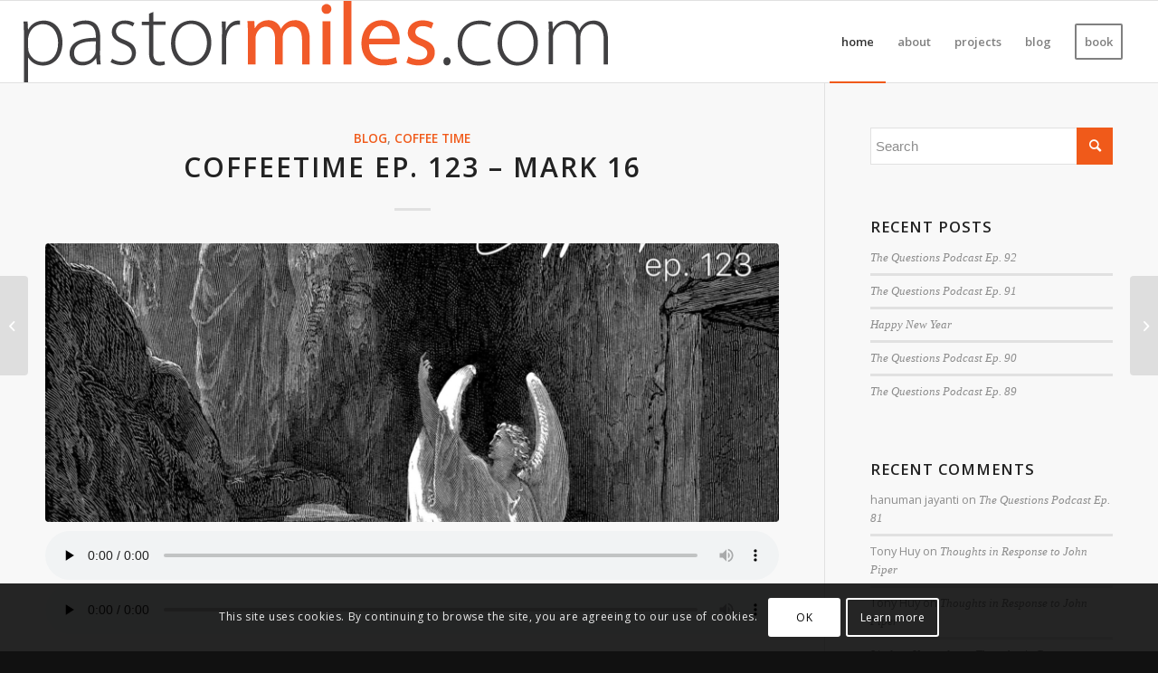

--- FILE ---
content_type: text/html; charset=UTF-8
request_url: https://pastormiles.com/2021/03/coffeetime-ep-123-mark-16/
body_size: 21162
content:
<!DOCTYPE html>
<html lang="en-US" class="html_stretched responsive av-preloader-disabled  html_header_top html_logo_left html_main_nav_header html_menu_right html_custom html_header_sticky html_header_shrinking html_mobile_menu_phone html_header_searchicon_disabled html_content_align_center html_header_unstick_top_disabled html_header_stretch html_elegant-blog html_av-submenu-hidden html_av-submenu-display-click html_av-overlay-side html_av-overlay-side-classic html_av-submenu-noclone html_entry_id_6518 av-cookies-consent-show-message-bar av-cookies-cookie-consent-enabled av-cookies-can-opt-out av-cookies-user-silent-accept avia-cookie-check-browser-settings av-no-preview av-default-lightbox html_text_menu_active av-mobile-menu-switch-default">
<head>
<meta charset="UTF-8" />
<meta name="robots" content="index, follow" />


<!-- mobile setting -->
<meta name="viewport" content="width=device-width, initial-scale=1">

<!-- Scripts/CSS and wp_head hook -->
<title>CoffeeTime Ep. 123 – Mark 16 &#8211; PastorMiles.com</title>
<meta name='robots' content='max-image-preview:large' />
	<style>img:is([sizes="auto" i], [sizes^="auto," i]) { contain-intrinsic-size: 3000px 1500px }</style>
	
				<script type='text/javascript'>

				function avia_cookie_check_sessionStorage()
				{
					//	FF throws error when all cookies blocked !!
					var sessionBlocked = false;
					try
					{
						var test = sessionStorage.getItem( 'aviaCookieRefused' ) != null;
					}
					catch(e)
					{
						sessionBlocked = true;
					}

					var aviaCookieRefused = ! sessionBlocked ? sessionStorage.getItem( 'aviaCookieRefused' ) : null;

					var html = document.getElementsByTagName('html')[0];

					/**
					 * Set a class to avoid calls to sessionStorage
					 */
					if( sessionBlocked || aviaCookieRefused )
					{
						if( html.className.indexOf('av-cookies-session-refused') < 0 )
						{
							html.className += ' av-cookies-session-refused';
						}
					}

					if( sessionBlocked || aviaCookieRefused || document.cookie.match(/aviaCookieConsent/) )
					{
						if( html.className.indexOf('av-cookies-user-silent-accept') >= 0 )
						{
							 html.className = html.className.replace(/\bav-cookies-user-silent-accept\b/g, '');
						}
					}
				}

				avia_cookie_check_sessionStorage();

			</script>
			
<!-- google webfont font replacement -->

			<script type='text/javascript'>

				(function() {

					/*	check if webfonts are disabled by user setting via cookie - or user must opt in.	*/
					var html = document.getElementsByTagName('html')[0];
					var cookie_check = html.className.indexOf('av-cookies-needs-opt-in') >= 0 || html.className.indexOf('av-cookies-can-opt-out') >= 0;
					var allow_continue = true;
					var silent_accept_cookie = html.className.indexOf('av-cookies-user-silent-accept') >= 0;

					if( cookie_check && ! silent_accept_cookie )
					{
						if( ! document.cookie.match(/aviaCookieConsent/) || html.className.indexOf('av-cookies-session-refused') >= 0 )
						{
							allow_continue = false;
						}
						else
						{
							if( ! document.cookie.match(/aviaPrivacyRefuseCookiesHideBar/) )
							{
								allow_continue = false;
							}
							else if( ! document.cookie.match(/aviaPrivacyEssentialCookiesEnabled/) )
							{
								allow_continue = false;
							}
							else if( document.cookie.match(/aviaPrivacyGoogleWebfontsDisabled/) )
							{
								allow_continue = false;
							}
						}
					}

					if( allow_continue )
					{
						var f = document.createElement('link');

						f.type 	= 'text/css';
						f.rel 	= 'stylesheet';
						f.href 	= 'https://fonts.googleapis.com/css?family=Open+Sans:400,600&display=auto';
						f.id 	= 'avia-google-webfont';

						document.getElementsByTagName('head')[0].appendChild(f);
					}
				})();

			</script>
			<script type="text/javascript">
/* <![CDATA[ */
window._wpemojiSettings = {"baseUrl":"https:\/\/s.w.org\/images\/core\/emoji\/16.0.1\/72x72\/","ext":".png","svgUrl":"https:\/\/s.w.org\/images\/core\/emoji\/16.0.1\/svg\/","svgExt":".svg","source":{"concatemoji":"https:\/\/pastormiles.com\/wp-includes\/js\/wp-emoji-release.min.js?ver=6.8.3"}};
/*! This file is auto-generated */
!function(s,n){var o,i,e;function c(e){try{var t={supportTests:e,timestamp:(new Date).valueOf()};sessionStorage.setItem(o,JSON.stringify(t))}catch(e){}}function p(e,t,n){e.clearRect(0,0,e.canvas.width,e.canvas.height),e.fillText(t,0,0);var t=new Uint32Array(e.getImageData(0,0,e.canvas.width,e.canvas.height).data),a=(e.clearRect(0,0,e.canvas.width,e.canvas.height),e.fillText(n,0,0),new Uint32Array(e.getImageData(0,0,e.canvas.width,e.canvas.height).data));return t.every(function(e,t){return e===a[t]})}function u(e,t){e.clearRect(0,0,e.canvas.width,e.canvas.height),e.fillText(t,0,0);for(var n=e.getImageData(16,16,1,1),a=0;a<n.data.length;a++)if(0!==n.data[a])return!1;return!0}function f(e,t,n,a){switch(t){case"flag":return n(e,"\ud83c\udff3\ufe0f\u200d\u26a7\ufe0f","\ud83c\udff3\ufe0f\u200b\u26a7\ufe0f")?!1:!n(e,"\ud83c\udde8\ud83c\uddf6","\ud83c\udde8\u200b\ud83c\uddf6")&&!n(e,"\ud83c\udff4\udb40\udc67\udb40\udc62\udb40\udc65\udb40\udc6e\udb40\udc67\udb40\udc7f","\ud83c\udff4\u200b\udb40\udc67\u200b\udb40\udc62\u200b\udb40\udc65\u200b\udb40\udc6e\u200b\udb40\udc67\u200b\udb40\udc7f");case"emoji":return!a(e,"\ud83e\udedf")}return!1}function g(e,t,n,a){var r="undefined"!=typeof WorkerGlobalScope&&self instanceof WorkerGlobalScope?new OffscreenCanvas(300,150):s.createElement("canvas"),o=r.getContext("2d",{willReadFrequently:!0}),i=(o.textBaseline="top",o.font="600 32px Arial",{});return e.forEach(function(e){i[e]=t(o,e,n,a)}),i}function t(e){var t=s.createElement("script");t.src=e,t.defer=!0,s.head.appendChild(t)}"undefined"!=typeof Promise&&(o="wpEmojiSettingsSupports",i=["flag","emoji"],n.supports={everything:!0,everythingExceptFlag:!0},e=new Promise(function(e){s.addEventListener("DOMContentLoaded",e,{once:!0})}),new Promise(function(t){var n=function(){try{var e=JSON.parse(sessionStorage.getItem(o));if("object"==typeof e&&"number"==typeof e.timestamp&&(new Date).valueOf()<e.timestamp+604800&&"object"==typeof e.supportTests)return e.supportTests}catch(e){}return null}();if(!n){if("undefined"!=typeof Worker&&"undefined"!=typeof OffscreenCanvas&&"undefined"!=typeof URL&&URL.createObjectURL&&"undefined"!=typeof Blob)try{var e="postMessage("+g.toString()+"("+[JSON.stringify(i),f.toString(),p.toString(),u.toString()].join(",")+"));",a=new Blob([e],{type:"text/javascript"}),r=new Worker(URL.createObjectURL(a),{name:"wpTestEmojiSupports"});return void(r.onmessage=function(e){c(n=e.data),r.terminate(),t(n)})}catch(e){}c(n=g(i,f,p,u))}t(n)}).then(function(e){for(var t in e)n.supports[t]=e[t],n.supports.everything=n.supports.everything&&n.supports[t],"flag"!==t&&(n.supports.everythingExceptFlag=n.supports.everythingExceptFlag&&n.supports[t]);n.supports.everythingExceptFlag=n.supports.everythingExceptFlag&&!n.supports.flag,n.DOMReady=!1,n.readyCallback=function(){n.DOMReady=!0}}).then(function(){return e}).then(function(){var e;n.supports.everything||(n.readyCallback(),(e=n.source||{}).concatemoji?t(e.concatemoji):e.wpemoji&&e.twemoji&&(t(e.twemoji),t(e.wpemoji)))}))}((window,document),window._wpemojiSettings);
/* ]]> */
</script>
<link rel='stylesheet' id='avia-grid-css' href='https://pastormiles.com/wp-content/themes/enfold/css/grid.css?ver=5.6.11' type='text/css' media='all' />
<link rel='stylesheet' id='avia-base-css' href='https://pastormiles.com/wp-content/themes/enfold/css/base.css?ver=5.6.11' type='text/css' media='all' />
<link rel='stylesheet' id='avia-layout-css' href='https://pastormiles.com/wp-content/themes/enfold/css/layout.css?ver=5.6.11' type='text/css' media='all' />
<link rel='stylesheet' id='avia-module-audioplayer-css' href='https://pastormiles.com/wp-content/themes/enfold/config-templatebuilder/avia-shortcodes/audio-player/audio-player.css?ver=5.6.11' type='text/css' media='all' />
<link rel='stylesheet' id='avia-module-blog-css' href='https://pastormiles.com/wp-content/themes/enfold/config-templatebuilder/avia-shortcodes/blog/blog.css?ver=5.6.11' type='text/css' media='all' />
<link rel='stylesheet' id='avia-module-postslider-css' href='https://pastormiles.com/wp-content/themes/enfold/config-templatebuilder/avia-shortcodes/postslider/postslider.css?ver=5.6.11' type='text/css' media='all' />
<link rel='stylesheet' id='avia-module-button-css' href='https://pastormiles.com/wp-content/themes/enfold/config-templatebuilder/avia-shortcodes/buttons/buttons.css?ver=5.6.11' type='text/css' media='all' />
<link rel='stylesheet' id='avia-module-buttonrow-css' href='https://pastormiles.com/wp-content/themes/enfold/config-templatebuilder/avia-shortcodes/buttonrow/buttonrow.css?ver=5.6.11' type='text/css' media='all' />
<link rel='stylesheet' id='avia-module-button-fullwidth-css' href='https://pastormiles.com/wp-content/themes/enfold/config-templatebuilder/avia-shortcodes/buttons_fullwidth/buttons_fullwidth.css?ver=5.6.11' type='text/css' media='all' />
<link rel='stylesheet' id='avia-module-catalogue-css' href='https://pastormiles.com/wp-content/themes/enfold/config-templatebuilder/avia-shortcodes/catalogue/catalogue.css?ver=5.6.11' type='text/css' media='all' />
<link rel='stylesheet' id='avia-module-comments-css' href='https://pastormiles.com/wp-content/themes/enfold/config-templatebuilder/avia-shortcodes/comments/comments.css?ver=5.6.11' type='text/css' media='all' />
<link rel='stylesheet' id='avia-module-contact-css' href='https://pastormiles.com/wp-content/themes/enfold/config-templatebuilder/avia-shortcodes/contact/contact.css?ver=5.6.11' type='text/css' media='all' />
<link rel='stylesheet' id='avia-module-slideshow-css' href='https://pastormiles.com/wp-content/themes/enfold/config-templatebuilder/avia-shortcodes/slideshow/slideshow.css?ver=5.6.11' type='text/css' media='all' />
<link rel='stylesheet' id='avia-module-slideshow-contentpartner-css' href='https://pastormiles.com/wp-content/themes/enfold/config-templatebuilder/avia-shortcodes/contentslider/contentslider.css?ver=5.6.11' type='text/css' media='all' />
<link rel='stylesheet' id='avia-module-countdown-css' href='https://pastormiles.com/wp-content/themes/enfold/config-templatebuilder/avia-shortcodes/countdown/countdown.css?ver=5.6.11' type='text/css' media='all' />
<link rel='stylesheet' id='avia-module-gallery-css' href='https://pastormiles.com/wp-content/themes/enfold/config-templatebuilder/avia-shortcodes/gallery/gallery.css?ver=5.6.11' type='text/css' media='all' />
<link rel='stylesheet' id='avia-module-gallery-hor-css' href='https://pastormiles.com/wp-content/themes/enfold/config-templatebuilder/avia-shortcodes/gallery_horizontal/gallery_horizontal.css?ver=5.6.11' type='text/css' media='all' />
<link rel='stylesheet' id='avia-module-maps-css' href='https://pastormiles.com/wp-content/themes/enfold/config-templatebuilder/avia-shortcodes/google_maps/google_maps.css?ver=5.6.11' type='text/css' media='all' />
<link rel='stylesheet' id='avia-module-gridrow-css' href='https://pastormiles.com/wp-content/themes/enfold/config-templatebuilder/avia-shortcodes/grid_row/grid_row.css?ver=5.6.11' type='text/css' media='all' />
<link rel='stylesheet' id='avia-module-heading-css' href='https://pastormiles.com/wp-content/themes/enfold/config-templatebuilder/avia-shortcodes/heading/heading.css?ver=5.6.11' type='text/css' media='all' />
<link rel='stylesheet' id='avia-module-rotator-css' href='https://pastormiles.com/wp-content/themes/enfold/config-templatebuilder/avia-shortcodes/headline_rotator/headline_rotator.css?ver=5.6.11' type='text/css' media='all' />
<link rel='stylesheet' id='avia-module-hr-css' href='https://pastormiles.com/wp-content/themes/enfold/config-templatebuilder/avia-shortcodes/hr/hr.css?ver=5.6.11' type='text/css' media='all' />
<link rel='stylesheet' id='avia-module-icon-css' href='https://pastormiles.com/wp-content/themes/enfold/config-templatebuilder/avia-shortcodes/icon/icon.css?ver=5.6.11' type='text/css' media='all' />
<link rel='stylesheet' id='avia-module-icon-circles-css' href='https://pastormiles.com/wp-content/themes/enfold/config-templatebuilder/avia-shortcodes/icon_circles/icon_circles.css?ver=5.6.11' type='text/css' media='all' />
<link rel='stylesheet' id='avia-module-iconbox-css' href='https://pastormiles.com/wp-content/themes/enfold/config-templatebuilder/avia-shortcodes/iconbox/iconbox.css?ver=5.6.11' type='text/css' media='all' />
<link rel='stylesheet' id='avia-module-icongrid-css' href='https://pastormiles.com/wp-content/themes/enfold/config-templatebuilder/avia-shortcodes/icongrid/icongrid.css?ver=5.6.11' type='text/css' media='all' />
<link rel='stylesheet' id='avia-module-iconlist-css' href='https://pastormiles.com/wp-content/themes/enfold/config-templatebuilder/avia-shortcodes/iconlist/iconlist.css?ver=5.6.11' type='text/css' media='all' />
<link rel='stylesheet' id='avia-module-image-css' href='https://pastormiles.com/wp-content/themes/enfold/config-templatebuilder/avia-shortcodes/image/image.css?ver=5.6.11' type='text/css' media='all' />
<link rel='stylesheet' id='avia-module-image-diff-css' href='https://pastormiles.com/wp-content/themes/enfold/config-templatebuilder/avia-shortcodes/image_diff/image_diff.css?ver=5.6.11' type='text/css' media='all' />
<link rel='stylesheet' id='avia-module-hotspot-css' href='https://pastormiles.com/wp-content/themes/enfold/config-templatebuilder/avia-shortcodes/image_hotspots/image_hotspots.css?ver=5.6.11' type='text/css' media='all' />
<link rel='stylesheet' id='avia-module-sc-lottie-animation-css' href='https://pastormiles.com/wp-content/themes/enfold/config-templatebuilder/avia-shortcodes/lottie_animation/lottie_animation.css?ver=5.6.11' type='text/css' media='all' />
<link rel='stylesheet' id='avia-module-magazine-css' href='https://pastormiles.com/wp-content/themes/enfold/config-templatebuilder/avia-shortcodes/magazine/magazine.css?ver=5.6.11' type='text/css' media='all' />
<link rel='stylesheet' id='avia-module-masonry-css' href='https://pastormiles.com/wp-content/themes/enfold/config-templatebuilder/avia-shortcodes/masonry_entries/masonry_entries.css?ver=5.6.11' type='text/css' media='all' />
<link rel='stylesheet' id='avia-siteloader-css' href='https://pastormiles.com/wp-content/themes/enfold/css/avia-snippet-site-preloader.css?ver=5.6.11' type='text/css' media='all' />
<link rel='stylesheet' id='avia-module-menu-css' href='https://pastormiles.com/wp-content/themes/enfold/config-templatebuilder/avia-shortcodes/menu/menu.css?ver=5.6.11' type='text/css' media='all' />
<link rel='stylesheet' id='avia-module-notification-css' href='https://pastormiles.com/wp-content/themes/enfold/config-templatebuilder/avia-shortcodes/notification/notification.css?ver=5.6.11' type='text/css' media='all' />
<link rel='stylesheet' id='avia-module-numbers-css' href='https://pastormiles.com/wp-content/themes/enfold/config-templatebuilder/avia-shortcodes/numbers/numbers.css?ver=5.6.11' type='text/css' media='all' />
<link rel='stylesheet' id='avia-module-portfolio-css' href='https://pastormiles.com/wp-content/themes/enfold/config-templatebuilder/avia-shortcodes/portfolio/portfolio.css?ver=5.6.11' type='text/css' media='all' />
<link rel='stylesheet' id='avia-module-post-metadata-css' href='https://pastormiles.com/wp-content/themes/enfold/config-templatebuilder/avia-shortcodes/post_metadata/post_metadata.css?ver=5.6.11' type='text/css' media='all' />
<link rel='stylesheet' id='avia-module-progress-bar-css' href='https://pastormiles.com/wp-content/themes/enfold/config-templatebuilder/avia-shortcodes/progressbar/progressbar.css?ver=5.6.11' type='text/css' media='all' />
<link rel='stylesheet' id='avia-module-promobox-css' href='https://pastormiles.com/wp-content/themes/enfold/config-templatebuilder/avia-shortcodes/promobox/promobox.css?ver=5.6.11' type='text/css' media='all' />
<link rel='stylesheet' id='avia-sc-search-css' href='https://pastormiles.com/wp-content/themes/enfold/config-templatebuilder/avia-shortcodes/search/search.css?ver=5.6.11' type='text/css' media='all' />
<link rel='stylesheet' id='avia-module-slideshow-accordion-css' href='https://pastormiles.com/wp-content/themes/enfold/config-templatebuilder/avia-shortcodes/slideshow_accordion/slideshow_accordion.css?ver=5.6.11' type='text/css' media='all' />
<link rel='stylesheet' id='avia-module-slideshow-feature-image-css' href='https://pastormiles.com/wp-content/themes/enfold/config-templatebuilder/avia-shortcodes/slideshow_feature_image/slideshow_feature_image.css?ver=5.6.11' type='text/css' media='all' />
<link rel='stylesheet' id='avia-module-slideshow-fullsize-css' href='https://pastormiles.com/wp-content/themes/enfold/config-templatebuilder/avia-shortcodes/slideshow_fullsize/slideshow_fullsize.css?ver=5.6.11' type='text/css' media='all' />
<link rel='stylesheet' id='avia-module-slideshow-fullscreen-css' href='https://pastormiles.com/wp-content/themes/enfold/config-templatebuilder/avia-shortcodes/slideshow_fullscreen/slideshow_fullscreen.css?ver=5.6.11' type='text/css' media='all' />
<link rel='stylesheet' id='avia-module-slideshow-ls-css' href='https://pastormiles.com/wp-content/themes/enfold/config-templatebuilder/avia-shortcodes/slideshow_layerslider/slideshow_layerslider.css?ver=5.6.11' type='text/css' media='all' />
<link rel='stylesheet' id='avia-module-social-css' href='https://pastormiles.com/wp-content/themes/enfold/config-templatebuilder/avia-shortcodes/social_share/social_share.css?ver=5.6.11' type='text/css' media='all' />
<link rel='stylesheet' id='avia-module-tabsection-css' href='https://pastormiles.com/wp-content/themes/enfold/config-templatebuilder/avia-shortcodes/tab_section/tab_section.css?ver=5.6.11' type='text/css' media='all' />
<link rel='stylesheet' id='avia-module-table-css' href='https://pastormiles.com/wp-content/themes/enfold/config-templatebuilder/avia-shortcodes/table/table.css?ver=5.6.11' type='text/css' media='all' />
<link rel='stylesheet' id='avia-module-tabs-css' href='https://pastormiles.com/wp-content/themes/enfold/config-templatebuilder/avia-shortcodes/tabs/tabs.css?ver=5.6.11' type='text/css' media='all' />
<link rel='stylesheet' id='avia-module-team-css' href='https://pastormiles.com/wp-content/themes/enfold/config-templatebuilder/avia-shortcodes/team/team.css?ver=5.6.11' type='text/css' media='all' />
<link rel='stylesheet' id='avia-module-testimonials-css' href='https://pastormiles.com/wp-content/themes/enfold/config-templatebuilder/avia-shortcodes/testimonials/testimonials.css?ver=5.6.11' type='text/css' media='all' />
<link rel='stylesheet' id='avia-module-timeline-css' href='https://pastormiles.com/wp-content/themes/enfold/config-templatebuilder/avia-shortcodes/timeline/timeline.css?ver=5.6.11' type='text/css' media='all' />
<link rel='stylesheet' id='avia-module-toggles-css' href='https://pastormiles.com/wp-content/themes/enfold/config-templatebuilder/avia-shortcodes/toggles/toggles.css?ver=5.6.11' type='text/css' media='all' />
<link rel='stylesheet' id='avia-module-video-css' href='https://pastormiles.com/wp-content/themes/enfold/config-templatebuilder/avia-shortcodes/video/video.css?ver=5.6.11' type='text/css' media='all' />
<link rel='stylesheet' id='sbi_styles-css' href='https://pastormiles.com/wp-content/plugins/instagram-feed/css/sbi-styles.min.css?ver=6.9.1' type='text/css' media='all' />
<style id='wp-emoji-styles-inline-css' type='text/css'>

	img.wp-smiley, img.emoji {
		display: inline !important;
		border: none !important;
		box-shadow: none !important;
		height: 1em !important;
		width: 1em !important;
		margin: 0 0.07em !important;
		vertical-align: -0.1em !important;
		background: none !important;
		padding: 0 !important;
	}
</style>
<link rel='stylesheet' id='wp-block-library-css' href='https://pastormiles.com/wp-includes/css/dist/block-library/style.min.css?ver=6.8.3' type='text/css' media='all' />
<style id='powerpress-player-block-style-inline-css' type='text/css'>


</style>
<style id='global-styles-inline-css' type='text/css'>
:root{--wp--preset--aspect-ratio--square: 1;--wp--preset--aspect-ratio--4-3: 4/3;--wp--preset--aspect-ratio--3-4: 3/4;--wp--preset--aspect-ratio--3-2: 3/2;--wp--preset--aspect-ratio--2-3: 2/3;--wp--preset--aspect-ratio--16-9: 16/9;--wp--preset--aspect-ratio--9-16: 9/16;--wp--preset--color--black: #000000;--wp--preset--color--cyan-bluish-gray: #abb8c3;--wp--preset--color--white: #ffffff;--wp--preset--color--pale-pink: #f78da7;--wp--preset--color--vivid-red: #cf2e2e;--wp--preset--color--luminous-vivid-orange: #ff6900;--wp--preset--color--luminous-vivid-amber: #fcb900;--wp--preset--color--light-green-cyan: #7bdcb5;--wp--preset--color--vivid-green-cyan: #00d084;--wp--preset--color--pale-cyan-blue: #8ed1fc;--wp--preset--color--vivid-cyan-blue: #0693e3;--wp--preset--color--vivid-purple: #9b51e0;--wp--preset--color--metallic-red: #b02b2c;--wp--preset--color--maximum-yellow-red: #edae44;--wp--preset--color--yellow-sun: #eeee22;--wp--preset--color--palm-leaf: #83a846;--wp--preset--color--aero: #7bb0e7;--wp--preset--color--old-lavender: #745f7e;--wp--preset--color--steel-teal: #5f8789;--wp--preset--color--raspberry-pink: #d65799;--wp--preset--color--medium-turquoise: #4ecac2;--wp--preset--gradient--vivid-cyan-blue-to-vivid-purple: linear-gradient(135deg,rgba(6,147,227,1) 0%,rgb(155,81,224) 100%);--wp--preset--gradient--light-green-cyan-to-vivid-green-cyan: linear-gradient(135deg,rgb(122,220,180) 0%,rgb(0,208,130) 100%);--wp--preset--gradient--luminous-vivid-amber-to-luminous-vivid-orange: linear-gradient(135deg,rgba(252,185,0,1) 0%,rgba(255,105,0,1) 100%);--wp--preset--gradient--luminous-vivid-orange-to-vivid-red: linear-gradient(135deg,rgba(255,105,0,1) 0%,rgb(207,46,46) 100%);--wp--preset--gradient--very-light-gray-to-cyan-bluish-gray: linear-gradient(135deg,rgb(238,238,238) 0%,rgb(169,184,195) 100%);--wp--preset--gradient--cool-to-warm-spectrum: linear-gradient(135deg,rgb(74,234,220) 0%,rgb(151,120,209) 20%,rgb(207,42,186) 40%,rgb(238,44,130) 60%,rgb(251,105,98) 80%,rgb(254,248,76) 100%);--wp--preset--gradient--blush-light-purple: linear-gradient(135deg,rgb(255,206,236) 0%,rgb(152,150,240) 100%);--wp--preset--gradient--blush-bordeaux: linear-gradient(135deg,rgb(254,205,165) 0%,rgb(254,45,45) 50%,rgb(107,0,62) 100%);--wp--preset--gradient--luminous-dusk: linear-gradient(135deg,rgb(255,203,112) 0%,rgb(199,81,192) 50%,rgb(65,88,208) 100%);--wp--preset--gradient--pale-ocean: linear-gradient(135deg,rgb(255,245,203) 0%,rgb(182,227,212) 50%,rgb(51,167,181) 100%);--wp--preset--gradient--electric-grass: linear-gradient(135deg,rgb(202,248,128) 0%,rgb(113,206,126) 100%);--wp--preset--gradient--midnight: linear-gradient(135deg,rgb(2,3,129) 0%,rgb(40,116,252) 100%);--wp--preset--font-size--small: 1rem;--wp--preset--font-size--medium: 1.125rem;--wp--preset--font-size--large: 1.75rem;--wp--preset--font-size--x-large: clamp(1.75rem, 3vw, 2.25rem);--wp--preset--spacing--20: 0.44rem;--wp--preset--spacing--30: 0.67rem;--wp--preset--spacing--40: 1rem;--wp--preset--spacing--50: 1.5rem;--wp--preset--spacing--60: 2.25rem;--wp--preset--spacing--70: 3.38rem;--wp--preset--spacing--80: 5.06rem;--wp--preset--shadow--natural: 6px 6px 9px rgba(0, 0, 0, 0.2);--wp--preset--shadow--deep: 12px 12px 50px rgba(0, 0, 0, 0.4);--wp--preset--shadow--sharp: 6px 6px 0px rgba(0, 0, 0, 0.2);--wp--preset--shadow--outlined: 6px 6px 0px -3px rgba(255, 255, 255, 1), 6px 6px rgba(0, 0, 0, 1);--wp--preset--shadow--crisp: 6px 6px 0px rgba(0, 0, 0, 1);}:root { --wp--style--global--content-size: 800px;--wp--style--global--wide-size: 1130px; }:where(body) { margin: 0; }.wp-site-blocks > .alignleft { float: left; margin-right: 2em; }.wp-site-blocks > .alignright { float: right; margin-left: 2em; }.wp-site-blocks > .aligncenter { justify-content: center; margin-left: auto; margin-right: auto; }:where(.is-layout-flex){gap: 0.5em;}:where(.is-layout-grid){gap: 0.5em;}.is-layout-flow > .alignleft{float: left;margin-inline-start: 0;margin-inline-end: 2em;}.is-layout-flow > .alignright{float: right;margin-inline-start: 2em;margin-inline-end: 0;}.is-layout-flow > .aligncenter{margin-left: auto !important;margin-right: auto !important;}.is-layout-constrained > .alignleft{float: left;margin-inline-start: 0;margin-inline-end: 2em;}.is-layout-constrained > .alignright{float: right;margin-inline-start: 2em;margin-inline-end: 0;}.is-layout-constrained > .aligncenter{margin-left: auto !important;margin-right: auto !important;}.is-layout-constrained > :where(:not(.alignleft):not(.alignright):not(.alignfull)){max-width: var(--wp--style--global--content-size);margin-left: auto !important;margin-right: auto !important;}.is-layout-constrained > .alignwide{max-width: var(--wp--style--global--wide-size);}body .is-layout-flex{display: flex;}.is-layout-flex{flex-wrap: wrap;align-items: center;}.is-layout-flex > :is(*, div){margin: 0;}body .is-layout-grid{display: grid;}.is-layout-grid > :is(*, div){margin: 0;}body{padding-top: 0px;padding-right: 0px;padding-bottom: 0px;padding-left: 0px;}a:where(:not(.wp-element-button)){text-decoration: underline;}:root :where(.wp-element-button, .wp-block-button__link){background-color: #32373c;border-width: 0;color: #fff;font-family: inherit;font-size: inherit;line-height: inherit;padding: calc(0.667em + 2px) calc(1.333em + 2px);text-decoration: none;}.has-black-color{color: var(--wp--preset--color--black) !important;}.has-cyan-bluish-gray-color{color: var(--wp--preset--color--cyan-bluish-gray) !important;}.has-white-color{color: var(--wp--preset--color--white) !important;}.has-pale-pink-color{color: var(--wp--preset--color--pale-pink) !important;}.has-vivid-red-color{color: var(--wp--preset--color--vivid-red) !important;}.has-luminous-vivid-orange-color{color: var(--wp--preset--color--luminous-vivid-orange) !important;}.has-luminous-vivid-amber-color{color: var(--wp--preset--color--luminous-vivid-amber) !important;}.has-light-green-cyan-color{color: var(--wp--preset--color--light-green-cyan) !important;}.has-vivid-green-cyan-color{color: var(--wp--preset--color--vivid-green-cyan) !important;}.has-pale-cyan-blue-color{color: var(--wp--preset--color--pale-cyan-blue) !important;}.has-vivid-cyan-blue-color{color: var(--wp--preset--color--vivid-cyan-blue) !important;}.has-vivid-purple-color{color: var(--wp--preset--color--vivid-purple) !important;}.has-metallic-red-color{color: var(--wp--preset--color--metallic-red) !important;}.has-maximum-yellow-red-color{color: var(--wp--preset--color--maximum-yellow-red) !important;}.has-yellow-sun-color{color: var(--wp--preset--color--yellow-sun) !important;}.has-palm-leaf-color{color: var(--wp--preset--color--palm-leaf) !important;}.has-aero-color{color: var(--wp--preset--color--aero) !important;}.has-old-lavender-color{color: var(--wp--preset--color--old-lavender) !important;}.has-steel-teal-color{color: var(--wp--preset--color--steel-teal) !important;}.has-raspberry-pink-color{color: var(--wp--preset--color--raspberry-pink) !important;}.has-medium-turquoise-color{color: var(--wp--preset--color--medium-turquoise) !important;}.has-black-background-color{background-color: var(--wp--preset--color--black) !important;}.has-cyan-bluish-gray-background-color{background-color: var(--wp--preset--color--cyan-bluish-gray) !important;}.has-white-background-color{background-color: var(--wp--preset--color--white) !important;}.has-pale-pink-background-color{background-color: var(--wp--preset--color--pale-pink) !important;}.has-vivid-red-background-color{background-color: var(--wp--preset--color--vivid-red) !important;}.has-luminous-vivid-orange-background-color{background-color: var(--wp--preset--color--luminous-vivid-orange) !important;}.has-luminous-vivid-amber-background-color{background-color: var(--wp--preset--color--luminous-vivid-amber) !important;}.has-light-green-cyan-background-color{background-color: var(--wp--preset--color--light-green-cyan) !important;}.has-vivid-green-cyan-background-color{background-color: var(--wp--preset--color--vivid-green-cyan) !important;}.has-pale-cyan-blue-background-color{background-color: var(--wp--preset--color--pale-cyan-blue) !important;}.has-vivid-cyan-blue-background-color{background-color: var(--wp--preset--color--vivid-cyan-blue) !important;}.has-vivid-purple-background-color{background-color: var(--wp--preset--color--vivid-purple) !important;}.has-metallic-red-background-color{background-color: var(--wp--preset--color--metallic-red) !important;}.has-maximum-yellow-red-background-color{background-color: var(--wp--preset--color--maximum-yellow-red) !important;}.has-yellow-sun-background-color{background-color: var(--wp--preset--color--yellow-sun) !important;}.has-palm-leaf-background-color{background-color: var(--wp--preset--color--palm-leaf) !important;}.has-aero-background-color{background-color: var(--wp--preset--color--aero) !important;}.has-old-lavender-background-color{background-color: var(--wp--preset--color--old-lavender) !important;}.has-steel-teal-background-color{background-color: var(--wp--preset--color--steel-teal) !important;}.has-raspberry-pink-background-color{background-color: var(--wp--preset--color--raspberry-pink) !important;}.has-medium-turquoise-background-color{background-color: var(--wp--preset--color--medium-turquoise) !important;}.has-black-border-color{border-color: var(--wp--preset--color--black) !important;}.has-cyan-bluish-gray-border-color{border-color: var(--wp--preset--color--cyan-bluish-gray) !important;}.has-white-border-color{border-color: var(--wp--preset--color--white) !important;}.has-pale-pink-border-color{border-color: var(--wp--preset--color--pale-pink) !important;}.has-vivid-red-border-color{border-color: var(--wp--preset--color--vivid-red) !important;}.has-luminous-vivid-orange-border-color{border-color: var(--wp--preset--color--luminous-vivid-orange) !important;}.has-luminous-vivid-amber-border-color{border-color: var(--wp--preset--color--luminous-vivid-amber) !important;}.has-light-green-cyan-border-color{border-color: var(--wp--preset--color--light-green-cyan) !important;}.has-vivid-green-cyan-border-color{border-color: var(--wp--preset--color--vivid-green-cyan) !important;}.has-pale-cyan-blue-border-color{border-color: var(--wp--preset--color--pale-cyan-blue) !important;}.has-vivid-cyan-blue-border-color{border-color: var(--wp--preset--color--vivid-cyan-blue) !important;}.has-vivid-purple-border-color{border-color: var(--wp--preset--color--vivid-purple) !important;}.has-metallic-red-border-color{border-color: var(--wp--preset--color--metallic-red) !important;}.has-maximum-yellow-red-border-color{border-color: var(--wp--preset--color--maximum-yellow-red) !important;}.has-yellow-sun-border-color{border-color: var(--wp--preset--color--yellow-sun) !important;}.has-palm-leaf-border-color{border-color: var(--wp--preset--color--palm-leaf) !important;}.has-aero-border-color{border-color: var(--wp--preset--color--aero) !important;}.has-old-lavender-border-color{border-color: var(--wp--preset--color--old-lavender) !important;}.has-steel-teal-border-color{border-color: var(--wp--preset--color--steel-teal) !important;}.has-raspberry-pink-border-color{border-color: var(--wp--preset--color--raspberry-pink) !important;}.has-medium-turquoise-border-color{border-color: var(--wp--preset--color--medium-turquoise) !important;}.has-vivid-cyan-blue-to-vivid-purple-gradient-background{background: var(--wp--preset--gradient--vivid-cyan-blue-to-vivid-purple) !important;}.has-light-green-cyan-to-vivid-green-cyan-gradient-background{background: var(--wp--preset--gradient--light-green-cyan-to-vivid-green-cyan) !important;}.has-luminous-vivid-amber-to-luminous-vivid-orange-gradient-background{background: var(--wp--preset--gradient--luminous-vivid-amber-to-luminous-vivid-orange) !important;}.has-luminous-vivid-orange-to-vivid-red-gradient-background{background: var(--wp--preset--gradient--luminous-vivid-orange-to-vivid-red) !important;}.has-very-light-gray-to-cyan-bluish-gray-gradient-background{background: var(--wp--preset--gradient--very-light-gray-to-cyan-bluish-gray) !important;}.has-cool-to-warm-spectrum-gradient-background{background: var(--wp--preset--gradient--cool-to-warm-spectrum) !important;}.has-blush-light-purple-gradient-background{background: var(--wp--preset--gradient--blush-light-purple) !important;}.has-blush-bordeaux-gradient-background{background: var(--wp--preset--gradient--blush-bordeaux) !important;}.has-luminous-dusk-gradient-background{background: var(--wp--preset--gradient--luminous-dusk) !important;}.has-pale-ocean-gradient-background{background: var(--wp--preset--gradient--pale-ocean) !important;}.has-electric-grass-gradient-background{background: var(--wp--preset--gradient--electric-grass) !important;}.has-midnight-gradient-background{background: var(--wp--preset--gradient--midnight) !important;}.has-small-font-size{font-size: var(--wp--preset--font-size--small) !important;}.has-medium-font-size{font-size: var(--wp--preset--font-size--medium) !important;}.has-large-font-size{font-size: var(--wp--preset--font-size--large) !important;}.has-x-large-font-size{font-size: var(--wp--preset--font-size--x-large) !important;}
:where(.wp-block-post-template.is-layout-flex){gap: 1.25em;}:where(.wp-block-post-template.is-layout-grid){gap: 1.25em;}
:where(.wp-block-columns.is-layout-flex){gap: 2em;}:where(.wp-block-columns.is-layout-grid){gap: 2em;}
:root :where(.wp-block-pullquote){font-size: 1.5em;line-height: 1.6;}
</style>
<link rel='stylesheet' id='ctf_styles-css' href='https://pastormiles.com/wp-content/plugins/custom-twitter-feeds/css/ctf-styles.min.css?ver=2.3.1' type='text/css' media='all' />
<link rel='stylesheet' id='end_word_modal_style-css' href='https://pastormiles.com/wp-content/plugins/enduring-word-bible-commentary/Assets/css/jquery.modal.min.css?ver=6.8.3' type='text/css' media='all' />
<link rel='stylesheet' id='end_word_style-css' href='https://pastormiles.com/wp-content/plugins/enduring-word-bible-commentary/Assets/css/end_word_style.css?ver=6.8.3' type='text/css' media='all' />
<link rel='stylesheet' id='avia-scs-css' href='https://pastormiles.com/wp-content/themes/enfold/css/shortcodes.css?ver=5.6.11' type='text/css' media='all' />
<link rel='stylesheet' id='avia-fold-unfold-css' href='https://pastormiles.com/wp-content/themes/enfold/css/avia-snippet-fold-unfold.css?ver=5.6.11' type='text/css' media='all' />
<link rel='stylesheet' id='avia-popup-css-css' href='https://pastormiles.com/wp-content/themes/enfold/js/aviapopup/magnific-popup.min.css?ver=5.6.11' type='text/css' media='screen' />
<link rel='stylesheet' id='avia-lightbox-css' href='https://pastormiles.com/wp-content/themes/enfold/css/avia-snippet-lightbox.css?ver=5.6.11' type='text/css' media='screen' />
<link rel='stylesheet' id='avia-widget-css-css' href='https://pastormiles.com/wp-content/themes/enfold/css/avia-snippet-widget.css?ver=5.6.11' type='text/css' media='screen' />
<link rel='stylesheet' id='avia-dynamic-css' href='https://pastormiles.com/wp-content/uploads/dynamic_avia/enfold.css?ver=68dc5bfc540c6' type='text/css' media='all' />
<link rel='stylesheet' id='avia-custom-css' href='https://pastormiles.com/wp-content/themes/enfold/css/custom.css?ver=5.6.11' type='text/css' media='all' />
<link rel='stylesheet' id='avia-cookie-css-css' href='https://pastormiles.com/wp-content/themes/enfold/css/avia-snippet-cookieconsent.css?ver=5.6.11' type='text/css' media='screen' />
<script type="text/javascript" src="https://pastormiles.com/wp-includes/js/jquery/jquery.min.js?ver=3.7.1" id="jquery-core-js"></script>
<script type="text/javascript" src="https://pastormiles.com/wp-includes/js/jquery/jquery-migrate.min.js?ver=3.4.1" id="jquery-migrate-js"></script>
<script type="text/javascript" id="end_word_ajax-script-js-extra">
/* <![CDATA[ */
var end_admin = {"ajax_url":"https:\/\/pastormiles.com\/wp-admin\/admin-ajax.php"};
/* ]]> */
</script>
<script type="text/javascript" src="https://pastormiles.com/wp-content/plugins/enduring-word-bible-commentary/Assets/js/end_word_script.js?ver=6.8.3" id="end_word_ajax-script-js"></script>
<script type="text/javascript" src="https://pastormiles.com/wp-content/themes/enfold/js/avia-js.js?ver=5.6.11" id="avia-js-js"></script>
<script type="text/javascript" src="https://pastormiles.com/wp-content/themes/enfold/js/avia-compat.js?ver=5.6.11" id="avia-compat-js"></script>
<link rel="https://api.w.org/" href="https://pastormiles.com/wp-json/" /><link rel="alternate" title="JSON" type="application/json" href="https://pastormiles.com/wp-json/wp/v2/posts/6518" /><link rel="EditURI" type="application/rsd+xml" title="RSD" href="https://pastormiles.com/xmlrpc.php?rsd" />
<meta name="generator" content="WordPress 6.8.3" />
<link rel="canonical" href="https://pastormiles.com/2021/03/coffeetime-ep-123-mark-16/" />
<link rel='shortlink' href='https://pastormiles.com/?p=6518' />
<link rel="alternate" title="oEmbed (JSON)" type="application/json+oembed" href="https://pastormiles.com/wp-json/oembed/1.0/embed?url=https%3A%2F%2Fpastormiles.com%2F2021%2F03%2Fcoffeetime-ep-123-mark-16%2F" />
<link rel="alternate" title="oEmbed (XML)" type="text/xml+oembed" href="https://pastormiles.com/wp-json/oembed/1.0/embed?url=https%3A%2F%2Fpastormiles.com%2F2021%2F03%2Fcoffeetime-ep-123-mark-16%2F&#038;format=xml" />
            <script type="text/javascript"><!--
                                function powerpress_pinw(pinw_url){window.open(pinw_url, 'PowerPressPlayer','toolbar=0,status=0,resizable=1,width=460,height=320');	return false;}
                //-->

                // tabnab protection
                window.addEventListener('load', function () {
                    // make all links have rel="noopener noreferrer"
                    document.querySelectorAll('a[target="_blank"]').forEach(link => {
                        link.setAttribute('rel', 'noopener noreferrer');
                    });
                });
            </script>
            <link rel="profile" href="https://gmpg.org/xfn/11" />
<link rel="alternate" type="application/rss+xml" title="PastorMiles.com RSS2 Feed" href="https://pastormiles.com/feed/" />
<link rel="pingback" href="https://pastormiles.com/xmlrpc.php" />

<style type='text/css' media='screen'>
 #top #header_main > .container, #top #header_main > .container .main_menu  .av-main-nav > li > a, #top #header_main #menu-item-shop .cart_dropdown_link{ height:90px; line-height: 90px; }
 .html_top_nav_header .av-logo-container{ height:90px;  }
 .html_header_top.html_header_sticky #top #wrap_all #main{ padding-top:90px; } 
</style>
<!--[if lt IE 9]><script src="https://pastormiles.com/wp-content/themes/enfold/js/html5shiv.js"></script><![endif]-->

<style type="text/css">.recentcomments a{display:inline !important;padding:0 !important;margin:0 !important;}</style><meta name="twitter:widgets:link-color" content="#f25900" /><meta name="twitter:widgets:border-color" content="#000000" /><meta name="twitter:partner" content="tfwp" />
<meta name="twitter:card" content="summary" /><meta name="twitter:title" content="CoffeeTime Ep. 123 – Mark 16" /><meta name="twitter:site" content="@pastormiles" />
<style type="text/css">
		@font-face {font-family: 'entypo-fontello'; font-weight: normal; font-style: normal; font-display: auto;
		src: url('https://pastormiles.com/wp-content/themes/enfold/config-templatebuilder/avia-template-builder/assets/fonts/entypo-fontello.woff2') format('woff2'),
		url('https://pastormiles.com/wp-content/themes/enfold/config-templatebuilder/avia-template-builder/assets/fonts/entypo-fontello.woff') format('woff'),
		url('https://pastormiles.com/wp-content/themes/enfold/config-templatebuilder/avia-template-builder/assets/fonts/entypo-fontello.ttf') format('truetype'),
		url('https://pastormiles.com/wp-content/themes/enfold/config-templatebuilder/avia-template-builder/assets/fonts/entypo-fontello.svg#entypo-fontello') format('svg'),
		url('https://pastormiles.com/wp-content/themes/enfold/config-templatebuilder/avia-template-builder/assets/fonts/entypo-fontello.eot'),
		url('https://pastormiles.com/wp-content/themes/enfold/config-templatebuilder/avia-template-builder/assets/fonts/entypo-fontello.eot?#iefix') format('embedded-opentype');
		} #top .avia-font-entypo-fontello, body .avia-font-entypo-fontello, html body [data-av_iconfont='entypo-fontello']:before{ font-family: 'entypo-fontello'; }
		</style>

<!--
Debugging Info for Theme support: 

Theme: Enfold
Version: 5.6.11
Installed: enfold
AviaFramework Version: 5.6
AviaBuilder Version: 5.3
aviaElementManager Version: 1.0.1
ML:1024-PU:77-PLA:9
WP:6.8.3
Compress: CSS:disabled - JS:disabled
Updates: enabled - token has changed and not verified
PLAu:9
-->
</head>

<body id="top" class="wp-singular post-template-default single single-post postid-6518 single-format-standard wp-theme-enfold stretched rtl_columns av-curtain-numeric open_sans  avia-responsive-images-support" itemscope="itemscope" itemtype="https://schema.org/WebPage" >

	
	<div id='wrap_all'>

	
<header id='header' class='all_colors header_color light_bg_color  av_header_top av_logo_left av_main_nav_header av_menu_right av_custom av_header_sticky av_header_shrinking av_header_stretch av_mobile_menu_phone av_header_searchicon_disabled av_header_unstick_top_disabled av_bottom_nav_disabled  av_alternate_logo_active av_header_border_disabled' data-av_shrink_factor='50' role="banner" itemscope="itemscope" itemtype="https://schema.org/WPHeader" >

		<div  id='header_main' class='container_wrap container_wrap_logo'>

        <div class='container av-logo-container'><div class='inner-container'><span class='logo avia-svg-logo'><a href='https://pastormiles.com/' class='av-contains-svg' aria-label='pm_logo_color_2021' title='pm_logo_color_2021'><svg role="graphics-document" title="pm_logo_color_2021"   version="1.1" id="Layer_1" xmlns="http://www.w3.org/2000/svg" xmlns:xlink="http://www.w3.org/1999/xlink" x="0px" y="0px"
	 viewBox="0 0 442.9 61.7" enable-background="new 0 0 442.9 61.7" xml:space="preserve" preserveAspectRatio="xMinYMid meet">
<g>
	<path fill="#414042" d="M0.3,26c0-4.1-0.1-7.3-0.3-10.4h3.1l0.3,6.2h0.1c2.3-4.3,6.3-6.9,12-6.9c8.3,0,14,6.9,14,16.5
		c0,11.7-6.9,17.6-14.8,17.6c-4.7,0-8.8-2.1-11.1-6H3.5v18.7H0.3V26z M3.5,35.4c0,0.9,0.1,1.8,0.3,2.6c1.4,5,5.7,8.3,10.7,8.3
		c7.5,0,11.7-6,11.7-14.7c0-7.3-4.1-14-11.5-14c-4.8,0-9.4,3.3-10.8,8.7c-0.2,0.9-0.5,1.9-0.5,2.8v6.3H3.5z"/>
	<path fill="#414042" d="M58,40.5c0,2.6,0.1,5.2,0.5,7.7h-2.9l-0.5-4.7h-0.2c-1.6,2.5-5.2,5.4-10.4,5.4c-6.5,0-9.6-4.6-9.6-9
		c0-7.5,6.7-12.1,19.9-11.9v-0.8c0-3.3-0.6-9.7-8.3-9.6c-2.9,0-5.8,0.7-8.1,2.4l-1-2.4c2.9-2,6.6-2.8,9.5-2.8
		c9.4,0,11.2,7.1,11.2,12.9L58,40.5L58,40.5z M54.8,30.7c-7.1-0.2-16.5,0.9-16.5,8.7c0,4.7,3.1,6.8,6.5,6.8c5.4,0,8.5-3.3,9.6-6.5
		c0.2-0.7,0.3-1.4,0.3-2L54.8,30.7L54.8,30.7z"/>
	<path fill="#414042" d="M67.2,43.9c1.8,1.1,4.4,2.2,7.3,2.2c5.2,0,7.6-2.8,7.6-6.2c0-3.6-2.2-5.5-6.9-7.4c-5.4-2-8.3-5-8.3-8.9
		c0-4.7,3.7-8.8,10-8.8c3,0,5.5,0.9,7.2,2l-1.3,2.6c-1.1-0.8-3.2-2-6.4-2c-4.1,0-6.3,2.6-6.3,5.6c0,3.4,2.3,4.9,6.7,6.7
		c5.3,2,8.4,4.7,8.4,9.6c0,5.6-4.3,9.4-11,9.4c-3.2,0-6.1-1-8.3-2.3L67.2,43.9z"/>
	<path fill="#414042" d="M98.3,8.4v7.2h9.3v2.6h-9.3v21.2c0,4.1,1.3,6.8,4.8,6.8c1.7,0,2.9-0.3,3.7-0.5l0.4,2.5
		c-1.1,0.5-2.6,0.8-4.5,0.8c-2.4,0-4.3-0.8-5.6-2.4c-1.5-1.7-2-4.4-2-7.7V18.3h-5.5v-2.6h5.5v-6L98.3,8.4z"/>
	<path fill="#414042" d="M142.3,31.6c0,12.2-8.3,17.4-15.6,17.4c-8.4,0-14.9-6.6-14.9-16.8c0-11.2,7.3-17.3,15.4-17.3
		C136.1,14.9,142.3,21.6,142.3,31.6z M115,32c0,8.1,5.2,14.3,11.9,14.3c6.8,0,12.1-6.1,12.1-14.5c0-6-3.4-14.3-11.9-14.3
		C118.8,17.5,115,25,115,32z"/>
	<path fill="#414042" d="M150.5,25.4c0-3.3-0.1-6.7-0.3-9.8h3l0.1,6.6h0.1c1.4-4.1,4.8-7.3,9.3-7.3c0.4,0,0.9,0.1,1.3,0.1v3.1
		c-0.5-0.1-1-0.1-1.6-0.1c-4.5,0-7.7,3.9-8.6,9.1c-0.1,1-0.3,2-0.3,3.1v18h-3.2V25.4H150.5z"/>
	<path fill="#F15A29" d="M170,24.2c0-3.4-0.1-6.2-0.3-8.9h5.2l0.3,5.3h0.2c1.8-3.1,4.9-6,10.3-6c4.5,0,7.9,2.7,9.3,6.6h0.1
		c1-1.8,2.3-3.3,3.7-4.3c2-1.5,4.1-2.3,7.3-2.3c4.3,0,10.8,2.9,10.8,14.3v19.3h-5.8V29.6c0-6.3-2.3-10.1-7.1-10.1
		c-3.4,0-6,2.5-7.1,5.4c-0.3,0.8-0.5,1.9-0.5,3v20.3h-5.8V28.5c0-5.2-2.3-9-6.9-9c-3.7,0-6.4,3-7.4,6c-0.3,0.9-0.5,1.9-0.5,2.9v19.8
		H170L170,24.2L170,24.2z"/>
	<path fill="#F15A29" d="M233.3,6.1c0.1,2-1.4,3.7-3.8,3.7c-2.1,0-3.6-1.6-3.6-3.7s1.6-3.7,3.7-3.7C231.8,2.4,233.3,4,233.3,6.1z
		 M226.6,48.2V15.4h6v32.8H226.6z"/>
	<path fill="#F15A29" d="M242.5,0h6v48.2h-6V0z"/>
	<path fill="#F15A29" d="M261.8,32.9c0.1,8.1,5.3,11.4,11.3,11.4c4.3,0,6.9-0.7,9.1-1.7l1,4.3c-2.1,1-5.7,2-10.9,2
		c-10.1,0-16.2-6.7-16.2-16.6s5.8-17.7,15.4-17.7c10.7,0,13.6,9.4,13.6,15.5c0,1.2-0.1,2.2-0.2,2.8L261.8,32.9L261.8,32.9z
		 M279.4,28.6c0.1-3.8-1.6-9.7-8.3-9.7c-6,0-8.7,5.6-9.2,9.7H279.4z"/>
	<path fill="#F15A29" d="M291.7,42.1c1.8,1.2,4.9,2.4,7.9,2.4c4.3,0,6.4-2.2,6.4-4.9c0-2.8-1.7-4.4-6.1-6c-5.9-2.1-8.7-5.4-8.7-9.3
		c0-5.3,4.3-9.6,11.3-9.6c3.3,0,6.2,1,8.1,2l-1.5,4.3c-1.3-0.8-3.7-1.9-6.7-1.9c-3.5,0-5.5,2-5.5,4.5c0,2.7,2,3.9,6.2,5.6
		c5.7,2.2,8.6,5,8.6,9.9c0,5.8-4.5,9.8-12.3,9.8c-3.6,0-6.9-0.9-9.2-2.2L291.7,42.1z"/>
	<path fill="#414042" d="M320.8,48.9c-1.6,0-2.7-1.4-2.6-3.1c0-1.8,1.2-3.1,2.8-3.1s2.7,1.3,2.7,3.1
		C323.6,47.5,322.5,48.9,320.8,48.9L320.8,48.9z"/>
	<path fill="#414042" d="M354.2,46.8c-1.4,0.7-4.8,2.2-9.5,2.2c-9.4,0-15.7-6.9-15.7-16.7c0-10.3,7.1-17.4,16.8-17.4
		c4,0,7.3,1.2,8.6,2l-1.2,2.6c-1.6-0.9-4.1-1.9-7.7-1.9c-8.8,0-13.2,6.7-13.2,14.4c0,8.5,5.4,14,12.9,14c3.9,0,6.4-1.1,8.1-1.8
		L354.2,46.8z"/>
	<path fill="#414042" d="M389.8,31.6c0,12.2-8.3,17.4-15.6,17.4c-8.4,0-14.9-6.6-14.9-16.8c0-11.2,7.3-17.3,15.4-17.3
		C383.7,14.9,389.8,21.6,389.8,31.6z M362.6,32c0,8.1,5.2,14.3,11.9,14.3c6.8,0,12.1-6.1,12.1-14.5c0-6-3.4-14.3-11.9-14.3
		C366.4,17.5,362.6,25,362.6,32z"/>
	<path fill="#414042" d="M398.1,23.4c0-3-0.1-5.2-0.3-7.8h3l0.3,5.8h0.1c2-3.7,5.2-6.5,10.5-6.5c4.5,0,8,3,9.4,7.1h0.1
		c1-2,2.1-3.4,3.3-4.4c2.1-1.8,4.3-2.7,7.8-2.7c3.2,0,10.6,1.8,10.6,14.1v19.2h-3.2V29.3c0-7.3-2.8-11.7-8.5-11.7
		c-4.1,0-7.3,3-8.6,6.4c-0.3,1-0.6,2-0.6,3.2v20.9h-3.2V27.7c0-5.9-2.9-10.2-8.1-10.2c-4.4,0-7.8,3.5-9,7.3c-0.3,0.9-0.5,2-0.5,3.1
		V48H398V23.4H398.1z"/>
</g>
</svg></a></span><nav class='main_menu' data-selectname='Select a page'  role="navigation" itemscope="itemscope" itemtype="https://schema.org/SiteNavigationElement" ><div class="avia-menu av-main-nav-wrap"><ul role="menu" class="menu av-main-nav" id="avia-menu"><li role="menuitem" id="menu-item-391" class="menu-item menu-item-type-custom menu-item-object-custom menu-item-home menu-item-top-level menu-item-top-level-1"><a href="http://pastormiles.com/#top" itemprop="url" tabindex="0"><span class="avia-bullet"></span><span class="avia-menu-text">home</span><span class="avia-menu-fx"><span class="avia-arrow-wrap"><span class="avia-arrow"></span></span></span></a></li>
<li role="menuitem" id="menu-item-394" class="menu-item menu-item-type-custom menu-item-object-custom menu-item-home menu-item-top-level menu-item-top-level-2"><a href="http://pastormiles.com/#about" itemprop="url" tabindex="0"><span class="avia-bullet"></span><span class="avia-menu-text">about</span><span class="avia-menu-fx"><span class="avia-arrow-wrap"><span class="avia-arrow"></span></span></span></a></li>
<li role="menuitem" id="menu-item-392" class="menu-item menu-item-type-custom menu-item-object-custom menu-item-home menu-item-top-level menu-item-top-level-3"><a href="http://pastormiles.com/#projects" itemprop="url" tabindex="0"><span class="avia-bullet"></span><span class="avia-menu-text">projects</span><span class="avia-menu-fx"><span class="avia-arrow-wrap"><span class="avia-arrow"></span></span></span></a></li>
<li role="menuitem" id="menu-item-393" class="menu-item menu-item-type-custom menu-item-object-custom menu-item-home menu-item-top-level menu-item-top-level-4"><a href="http://pastormiles.com/#blog" itemprop="url" tabindex="0"><span class="avia-bullet"></span><span class="avia-menu-text">blog</span><span class="avia-menu-fx"><span class="avia-arrow-wrap"><span class="avia-arrow"></span></span></span></a></li>
<li role="menuitem" id="menu-item-395" class="menu-item menu-item-type-custom menu-item-object-custom menu-item-home av-menu-button av-menu-button-bordered menu-item-top-level menu-item-top-level-5"><a href="http://pastormiles.com/#book" itemprop="url" tabindex="0"><span class="avia-bullet"></span><span class="avia-menu-text">book</span><span class="avia-menu-fx"><span class="avia-arrow-wrap"><span class="avia-arrow"></span></span></span></a></li>
<li class="av-burger-menu-main menu-item-avia-special " role="menuitem">
	        			<a href="#" aria-label="Menu" aria-hidden="false">
							<span class="av-hamburger av-hamburger--spin av-js-hamburger">
								<span class="av-hamburger-box">
						          <span class="av-hamburger-inner"></span>
						          <strong>Menu</strong>
								</span>
							</span>
							<span class="avia_hidden_link_text">Menu</span>
						</a>
	        		   </li></ul></div></nav></div> </div> 
		<!-- end container_wrap-->
		</div>
<div class="header_bg"></div>
<!-- end header -->
</header>

	<div id='main' class='all_colors' data-scroll-offset='90'>

	
		<div class='container_wrap container_wrap_first main_color sidebar_right'>

			<div class='container template-blog template-single-blog '>

				<main class='content units av-content-small alpha  av-blog-meta-author-disabled av-main-single'  role="main" itemscope="itemscope" itemtype="https://schema.org/Blog" >

					<article class="post-entry post-entry-type-standard post-entry-6518 post-loop-1 post-parity-odd post-entry-last single-big with-slider post-6518 post type-post status-publish format-standard has-post-thumbnail hentry category-blog category-coffee-time"  itemscope="itemscope" itemtype="https://schema.org/BlogPosting" itemprop="blogPost" ><div class="blog-meta"></div><div class='entry-content-wrapper clearfix standard-content'><header class="entry-content-header"><div class="av-heading-wrapper"><span class="blog-categories minor-meta"><a href="https://pastormiles.com/category/blog/" rel="tag">Blog</a>, <a href="https://pastormiles.com/category/coffee-time/" rel="tag">Coffee Time</a></span><h1 class='post-title entry-title '  itemprop="headline" >CoffeeTime Ep. 123 – Mark 16<span class="post-format-icon minor-meta"></span></h1></div></header><span class="av-vertical-delimiter"></span><div class="big-preview single-big"  itemprop="image" itemscope="itemscope" itemtype="https://schema.org/ImageObject" ><a href="https://pastormiles.com/wp-content/uploads/2021/03/coffeetime_banner123-1030x579.jpg" data-srcset="https://pastormiles.com/wp-content/uploads/2021/03/coffeetime_banner123-1030x579.jpg 1030w, https://pastormiles.com/wp-content/uploads/2021/03/coffeetime_banner123-300x169.jpg 300w, https://pastormiles.com/wp-content/uploads/2021/03/coffeetime_banner123-768x432.jpg 768w, https://pastormiles.com/wp-content/uploads/2021/03/coffeetime_banner123-1536x864.jpg 1536w, https://pastormiles.com/wp-content/uploads/2021/03/coffeetime_banner123-1500x844.jpg 1500w, https://pastormiles.com/wp-content/uploads/2021/03/coffeetime_banner123-705x397.jpg 705w, https://pastormiles.com/wp-content/uploads/2021/03/coffeetime_banner123.jpg 1920w" data-sizes="(max-width: 1030px) 100vw, 1030px"  title="coffeetime_banner123" ><img loading="lazy" width="845" height="321" src="https://pastormiles.com/wp-content/uploads/2021/03/coffeetime_banner123-845x321.jpg" class="wp-image-6519 avia-img-lazy-loading-6519 attachment-entry_with_sidebar size-entry_with_sidebar wp-post-image" alt="" decoding="async" /></a></div><div class="entry-content"  itemprop="text" ><audio class="wp-audio-shortcode" id="audio-6518-2" preload="none" style="width: 100%;" controls="controls"><source type="audio/mpeg" src="https://storage.googleapis.com/pastormiles/coffeetime/coffeetime_123.mp3?_=2" /><a href="https://storage.googleapis.com/pastormiles/coffeetime/coffeetime_123.mp3">https://storage.googleapis.com/pastormiles/coffeetime/coffeetime_123.mp3</a></audio>
<div class="powerpress_player" id="powerpress_player_7045"><!--[if lt IE 9]><script>document.createElement('audio');</script><![endif]-->
<audio class="wp-audio-shortcode" id="audio-6518-1" preload="none" style="width: 100%;" controls="controls"><source type="audio/mpeg" src="https://storage.googleapis.com/pastormiles/coffeetime/coffeetime_123.mp3?_=1" /><a href="https://storage.googleapis.com/pastormiles/coffeetime/coffeetime_123.mp3">https://storage.googleapis.com/pastormiles/coffeetime/coffeetime_123.mp3</a></audio></div><p class="powerpress_links powerpress_links_mp3" style="margin-bottom: 1px !important;">Podcast: <a href="https://storage.googleapis.com/pastormiles/coffeetime/coffeetime_123.mp3" class="powerpress_link_pinw" target="_blank" title="Play in new window" onclick="return powerpress_pinw('https://pastormiles.com/?powerpress_pinw=6518-podcast');" rel="nofollow">Play in new window</a> | <a href="https://storage.googleapis.com/pastormiles/coffeetime/coffeetime_123.mp3" class="powerpress_link_d" title="Download" rel="nofollow" download="coffeetime_123.mp3">Download</a></p></div><span class="post-meta-infos"><time class="date-container minor-meta updated"  itemprop="datePublished" datetime="2021-03-03T06:00:00-07:00" >March 3, 2021</time></span><footer class="entry-footer"><div class='av-social-sharing-box av-social-sharing-box-default av-social-sharing-box-fullwidth'><div class="av-share-box"><h5 class='av-share-link-description av-no-toc '>Share this entry</h5><ul class="av-share-box-list noLightbox"><li class='av-share-link av-social-link-facebook' ><a target="_blank" aria-label="Share on Facebook" href='https://www.facebook.com/sharer.php?u=https://pastormiles.com/2021/03/coffeetime-ep-123-mark-16/&#038;t=CoffeeTime%20Ep.%20123%20%E2%80%93%20Mark%2016' aria-hidden='false' data-av_icon='' data-av_iconfont='entypo-fontello' title='' data-avia-related-tooltip='Share on Facebook' rel="noopener"><span class='avia_hidden_link_text'>Share on Facebook</span></a></li><li class='av-share-link av-social-link-twitter' ><a target="_blank" aria-label="Share on Twitter" href='https://twitter.com/share?text=CoffeeTime%20Ep.%20123%20%E2%80%93%20Mark%2016&#038;url=https://pastormiles.com/?p=6518' aria-hidden='false' data-av_icon='' data-av_iconfont='entypo-fontello' title='' data-avia-related-tooltip='Share on Twitter' rel="noopener"><span class='avia_hidden_link_text'>Share on Twitter</span></a></li><li class='av-share-link av-social-link-mail' ><a  aria-label="Share by Mail" href='mailto:?subject=CoffeeTime%20Ep.%20123%20%E2%80%93%20Mark%2016&#038;body=https://pastormiles.com/2021/03/coffeetime-ep-123-mark-16/' aria-hidden='false' data-av_icon='' data-av_iconfont='entypo-fontello' title='' data-avia-related-tooltip='Share by Mail'><span class='avia_hidden_link_text'>Share by Mail</span></a></li></ul></div></div></footer><div class='post_delimiter'></div></div><div class="post_author_timeline"></div><span class='hidden'>
				<span class='av-structured-data'  itemprop="image" itemscope="itemscope" itemtype="https://schema.org/ImageObject" >
						<span itemprop='url'>https://pastormiles.com/wp-content/uploads/2021/03/coffeetime_banner123.jpg</span>
						<span itemprop='height'>1080</span>
						<span itemprop='width'>1920</span>
				</span>
				<span class='av-structured-data'  itemprop="publisher" itemtype="https://schema.org/Organization" itemscope="itemscope" >
						<span itemprop='name'>milesdebenedictis</span>
						<span itemprop='logo' itemscope itemtype='https://schema.org/ImageObject'>
							<span itemprop='url'>https://pastormiles.com/wp-content/uploads/2021/08/pm_logo_color_2021.svg</span>
						</span>
				</span><span class='av-structured-data'  itemprop="author" itemscope="itemscope" itemtype="https://schema.org/Person" ><span itemprop='name'>milesdebenedictis</span></span><span class='av-structured-data'  itemprop="datePublished" datetime="2021-03-03T06:00:00-07:00" >2021-03-03 06:00:00</span><span class='av-structured-data'  itemprop="dateModified" itemtype="https://schema.org/dateModified" >2021-03-03 01:54:00</span><span class='av-structured-data'  itemprop="mainEntityOfPage" itemtype="https://schema.org/mainEntityOfPage" ><span itemprop='name'>CoffeeTime Ep. 123 – Mark 16</span></span></span></article><div class='single-big'></div>


<div class='comment-entry post-entry'>


</div>

				<!--end content-->
				</main>

				<aside class='sidebar sidebar_right   alpha units'  role="complementary" itemscope="itemscope" itemtype="https://schema.org/WPSideBar" ><div class="inner_sidebar extralight-border"><section id="search-2" class="widget clearfix widget_search">

<form action="https://pastormiles.com/" id="searchform" method="get" class="">
	<div>
		<input type="submit" value="" id="searchsubmit" class="button avia-font-entypo-fontello" />
		<input type="text" id="s" name="s" value="" placeholder='Search' />
			</div>
</form>
<span class="seperator extralight-border"></span></section>
		<section id="recent-posts-2" class="widget clearfix widget_recent_entries">
		<h3 class="widgettitle">Recent Posts</h3>
		<ul>
											<li>
					<a href="https://pastormiles.com/2024/02/the-questions-podcast-ep-92/">The Questions Podcast Ep. 92</a>
									</li>
											<li>
					<a href="https://pastormiles.com/2024/02/the-questions-podcast-ep-91/">The Questions Podcast Ep. 91</a>
									</li>
											<li>
					<a href="https://pastormiles.com/2024/01/happy-new-year/">Happy New Year</a>
									</li>
											<li>
					<a href="https://pastormiles.com/2023/12/the-questions-podcast-ep-90/">The Questions Podcast Ep. 90</a>
									</li>
											<li>
					<a href="https://pastormiles.com/2023/12/the-questions-podcast-ep-89/">The Questions Podcast Ep. 89</a>
									</li>
					</ul>

		<span class="seperator extralight-border"></span></section><section id="recent-comments-2" class="widget clearfix widget_recent_comments"><h3 class="widgettitle">Recent Comments</h3><ul id="recentcomments"><li class="recentcomments"><span class="comment-author-link">hanuman jayanti</span> on <a href="https://pastormiles.com/2023/09/the-questions-podcast-ep-81/#comment-22625">The Questions Podcast Ep. 81</a></li><li class="recentcomments"><span class="comment-author-link">Tony Huy</span> on <a href="https://pastormiles.com/2013/12/thoughts-response-john-piper/#comment-589">Thoughts in Response to John Piper</a></li><li class="recentcomments"><span class="comment-author-link">Tony Huy</span> on <a href="https://pastormiles.com/2013/12/thoughts-response-john-piper/#comment-588">Thoughts in Response to John Piper</a></li><li class="recentcomments"><span class="comment-author-link"><a href="http://www.mydigitalseminary.com" class="url" rel="ugc external nofollow">Lindsay Kennedy</a></span> on <a href="https://pastormiles.com/2013/12/thoughts-response-john-piper/#comment-587">Thoughts in Response to John Piper</a></li><li class="recentcomments"><span class="comment-author-link"><a href="http:word-strong.com" class="url" rel="ugc external nofollow">Trip</a></span> on <a href="https://pastormiles.com/2013/12/tolerate-intolerance/#comment-655">Can we tolerate intolerance?</a></li></ul><span class="seperator extralight-border"></span></section><section id="archives-2" class="widget clearfix widget_archive"><h3 class="widgettitle">Archives</h3>		<label class="screen-reader-text" for="archives-dropdown-2">Archives</label>
		<select id="archives-dropdown-2" name="archive-dropdown">
			
			<option value="">Select Month</option>
				<option value='https://pastormiles.com/2024/02/'> February 2024 &nbsp;(2)</option>
	<option value='https://pastormiles.com/2024/01/'> January 2024 &nbsp;(1)</option>
	<option value='https://pastormiles.com/2023/12/'> December 2023 &nbsp;(2)</option>
	<option value='https://pastormiles.com/2023/11/'> November 2023 &nbsp;(4)</option>
	<option value='https://pastormiles.com/2023/10/'> October 2023 &nbsp;(1)</option>
	<option value='https://pastormiles.com/2023/09/'> September 2023 &nbsp;(4)</option>
	<option value='https://pastormiles.com/2023/08/'> August 2023 &nbsp;(5)</option>
	<option value='https://pastormiles.com/2023/07/'> July 2023 &nbsp;(2)</option>
	<option value='https://pastormiles.com/2022/10/'> October 2022 &nbsp;(1)</option>
	<option value='https://pastormiles.com/2022/08/'> August 2022 &nbsp;(3)</option>
	<option value='https://pastormiles.com/2022/07/'> July 2022 &nbsp;(1)</option>
	<option value='https://pastormiles.com/2022/03/'> March 2022 &nbsp;(2)</option>
	<option value='https://pastormiles.com/2022/02/'> February 2022 &nbsp;(5)</option>
	<option value='https://pastormiles.com/2022/01/'> January 2022 &nbsp;(6)</option>
	<option value='https://pastormiles.com/2021/12/'> December 2021 &nbsp;(4)</option>
	<option value='https://pastormiles.com/2021/11/'> November 2021 &nbsp;(11)</option>
	<option value='https://pastormiles.com/2021/10/'> October 2021 &nbsp;(9)</option>
	<option value='https://pastormiles.com/2021/09/'> September 2021 &nbsp;(16)</option>
	<option value='https://pastormiles.com/2021/08/'> August 2021 &nbsp;(18)</option>
	<option value='https://pastormiles.com/2021/07/'> July 2021 &nbsp;(10)</option>
	<option value='https://pastormiles.com/2021/06/'> June 2021 &nbsp;(13)</option>
	<option value='https://pastormiles.com/2021/05/'> May 2021 &nbsp;(16)</option>
	<option value='https://pastormiles.com/2021/04/'> April 2021 &nbsp;(18)</option>
	<option value='https://pastormiles.com/2021/03/'> March 2021 &nbsp;(21)</option>
	<option value='https://pastormiles.com/2021/02/'> February 2021 &nbsp;(19)</option>
	<option value='https://pastormiles.com/2021/01/'> January 2021 &nbsp;(20)</option>
	<option value='https://pastormiles.com/2020/12/'> December 2020 &nbsp;(21)</option>
	<option value='https://pastormiles.com/2020/11/'> November 2020 &nbsp;(21)</option>
	<option value='https://pastormiles.com/2020/10/'> October 2020 &nbsp;(22)</option>
	<option value='https://pastormiles.com/2020/09/'> September 2020 &nbsp;(17)</option>
	<option value='https://pastormiles.com/2020/08/'> August 2020 &nbsp;(2)</option>
	<option value='https://pastormiles.com/2020/07/'> July 2020 &nbsp;(2)</option>
	<option value='https://pastormiles.com/2020/06/'> June 2020 &nbsp;(5)</option>
	<option value='https://pastormiles.com/2020/05/'> May 2020 &nbsp;(8)</option>
	<option value='https://pastormiles.com/2020/04/'> April 2020 &nbsp;(6)</option>
	<option value='https://pastormiles.com/2020/03/'> March 2020 &nbsp;(4)</option>
	<option value='https://pastormiles.com/2020/02/'> February 2020 &nbsp;(4)</option>
	<option value='https://pastormiles.com/2020/01/'> January 2020 &nbsp;(7)</option>
	<option value='https://pastormiles.com/2019/12/'> December 2019 &nbsp;(4)</option>
	<option value='https://pastormiles.com/2019/11/'> November 2019 &nbsp;(4)</option>
	<option value='https://pastormiles.com/2019/10/'> October 2019 &nbsp;(4)</option>
	<option value='https://pastormiles.com/2019/09/'> September 2019 &nbsp;(4)</option>
	<option value='https://pastormiles.com/2019/08/'> August 2019 &nbsp;(4)</option>
	<option value='https://pastormiles.com/2019/07/'> July 2019 &nbsp;(5)</option>
	<option value='https://pastormiles.com/2019/06/'> June 2019 &nbsp;(2)</option>
	<option value='https://pastormiles.com/2019/05/'> May 2019 &nbsp;(5)</option>
	<option value='https://pastormiles.com/2019/04/'> April 2019 &nbsp;(4)</option>
	<option value='https://pastormiles.com/2019/03/'> March 2019 &nbsp;(3)</option>
	<option value='https://pastormiles.com/2019/02/'> February 2019 &nbsp;(5)</option>
	<option value='https://pastormiles.com/2019/01/'> January 2019 &nbsp;(1)</option>
	<option value='https://pastormiles.com/2018/11/'> November 2018 &nbsp;(1)</option>
	<option value='https://pastormiles.com/2018/09/'> September 2018 &nbsp;(1)</option>
	<option value='https://pastormiles.com/2018/08/'> August 2018 &nbsp;(1)</option>
	<option value='https://pastormiles.com/2018/07/'> July 2018 &nbsp;(1)</option>
	<option value='https://pastormiles.com/2018/06/'> June 2018 &nbsp;(1)</option>
	<option value='https://pastormiles.com/2017/04/'> April 2017 &nbsp;(1)</option>
	<option value='https://pastormiles.com/2014/03/'> March 2014 &nbsp;(1)</option>
	<option value='https://pastormiles.com/2013/12/'> December 2013 &nbsp;(2)</option>
	<option value='https://pastormiles.com/2013/10/'> October 2013 &nbsp;(2)</option>
	<option value='https://pastormiles.com/2013/04/'> April 2013 &nbsp;(2)</option>
	<option value='https://pastormiles.com/2013/02/'> February 2013 &nbsp;(1)</option>
	<option value='https://pastormiles.com/2013/01/'> January 2013 &nbsp;(1)</option>
	<option value='https://pastormiles.com/2012/12/'> December 2012 &nbsp;(1)</option>
	<option value='https://pastormiles.com/2012/11/'> November 2012 &nbsp;(4)</option>
	<option value='https://pastormiles.com/2012/10/'> October 2012 &nbsp;(2)</option>
	<option value='https://pastormiles.com/2012/09/'> September 2012 &nbsp;(2)</option>
	<option value='https://pastormiles.com/2012/08/'> August 2012 &nbsp;(2)</option>
	<option value='https://pastormiles.com/2012/07/'> July 2012 &nbsp;(4)</option>
	<option value='https://pastormiles.com/2012/06/'> June 2012 &nbsp;(2)</option>
	<option value='https://pastormiles.com/2012/05/'> May 2012 &nbsp;(2)</option>
	<option value='https://pastormiles.com/2012/04/'> April 2012 &nbsp;(2)</option>
	<option value='https://pastormiles.com/2012/03/'> March 2012 &nbsp;(4)</option>
	<option value='https://pastormiles.com/2012/02/'> February 2012 &nbsp;(3)</option>
	<option value='https://pastormiles.com/2012/01/'> January 2012 &nbsp;(2)</option>
	<option value='https://pastormiles.com/2011/12/'> December 2011 &nbsp;(2)</option>
	<option value='https://pastormiles.com/2011/11/'> November 2011 &nbsp;(1)</option>
	<option value='https://pastormiles.com/2011/10/'> October 2011 &nbsp;(3)</option>
	<option value='https://pastormiles.com/2011/09/'> September 2011 &nbsp;(4)</option>
	<option value='https://pastormiles.com/2011/08/'> August 2011 &nbsp;(2)</option>
	<option value='https://pastormiles.com/2011/07/'> July 2011 &nbsp;(3)</option>
	<option value='https://pastormiles.com/2011/06/'> June 2011 &nbsp;(1)</option>

		</select>

			<script type="text/javascript">
/* <![CDATA[ */

(function() {
	var dropdown = document.getElementById( "archives-dropdown-2" );
	function onSelectChange() {
		if ( dropdown.options[ dropdown.selectedIndex ].value !== '' ) {
			document.location.href = this.options[ this.selectedIndex ].value;
		}
	}
	dropdown.onchange = onSelectChange;
})();

/* ]]> */
</script>
<span class="seperator extralight-border"></span></section><section id="categories-2" class="widget clearfix widget_categories"><h3 class="widgettitle">Categories</h3>
			<ul>
					<li class="cat-item cat-item-72"><a href="https://pastormiles.com/category/archives/">Archives</a> (1)
</li>
	<li class="cat-item cat-item-17"><a href="https://pastormiles.com/category/bible/">Bible</a> (18)
</li>
	<li class="cat-item cat-item-71"><a href="https://pastormiles.com/category/blog/">Blog</a> (304)
</li>
	<li class="cat-item cat-item-18"><a href="https://pastormiles.com/category/call-of-god/">Call of God</a> (8)
</li>
	<li class="cat-item cat-item-29"><a href="https://pastormiles.com/category/church-issues/">Church Issues</a> (37)
</li>
	<li class="cat-item cat-item-37"><a href="https://pastormiles.com/category/church-planting/">Church Planting</a> (9)
</li>
	<li class="cat-item cat-item-75"><a href="https://pastormiles.com/category/coffee-time/">Coffee Time</a> (269)
</li>
	<li class="cat-item cat-item-21"><a href="https://pastormiles.com/category/culture/">Culture</a> (38)
</li>
	<li class="cat-item cat-item-19"><a href="https://pastormiles.com/category/discipleship/">Discipleship</a> (24)
</li>
	<li class="cat-item cat-item-24"><a href="https://pastormiles.com/category/evangelism/">Evangelism</a> (7)
</li>
	<li class="cat-item cat-item-56"><a href="https://pastormiles.com/category/in-the-news/">In The News</a> (9)
</li>
	<li class="cat-item cat-item-73"><a href="https://pastormiles.com/category/just-thinking/">Just Thinking</a> (4)
</li>
	<li class="cat-item cat-item-42"><a href="https://pastormiles.com/category/leadership/">Leadership</a> (18)
</li>
	<li class="cat-item cat-item-20"><a href="https://pastormiles.com/category/ministry/">Ministry</a> (39)
</li>
	<li class="cat-item cat-item-45"><a href="https://pastormiles.com/category/missions/">Missions</a> (7)
</li>
	<li class="cat-item cat-item-69"><a href="https://pastormiles.com/category/pastor-miles-podcast/">Pastor Miles Podcast</a> (92)
</li>
	<li class="cat-item cat-item-41"><a href="https://pastormiles.com/category/pastoral-resources/">Pastoral Resources</a> (8)
</li>
	<li class="cat-item cat-item-26"><a href="https://pastormiles.com/category/podcasts/">Podcast</a> (91)
</li>
	<li class="cat-item cat-item-43"><a href="https://pastormiles.com/category/practice/">Practice</a> (11)
</li>
	<li class="cat-item cat-item-70"><a href="https://pastormiles.com/category/podcasts/qna/">QnA</a> (94)
</li>
	<li class="cat-item cat-item-22"><a href="https://pastormiles.com/category/random-tangents/">Random Tangents</a> (16)
</li>
	<li class="cat-item cat-item-52"><a href="https://pastormiles.com/category/social-responsibility/">Social Responsibility</a> (6)
</li>
	<li class="cat-item cat-item-74"><a href="https://pastormiles.com/category/the-weekly/">The Weekly</a> (9)
</li>
	<li class="cat-item cat-item-68"><a href="https://pastormiles.com/category/theology-2/">Theology</a> (2)
</li>
	<li class="cat-item cat-item-25"><a href="https://pastormiles.com/category/trends/">Trends</a> (20)
</li>
	<li class="cat-item cat-item-1"><a href="https://pastormiles.com/category/uncategorized/">Uncategorized</a> (55)
</li>
			</ul>

			<span class="seperator extralight-border"></span></section></div></aside>
			</div><!--end container-->

		</div><!-- close default .container_wrap element -->



	
				<footer class='container_wrap socket_color' id='socket'  role="contentinfo" itemscope="itemscope" itemtype="https://schema.org/WPFooter" >
                    <div class='container'>

                        <span class='copyright'>© Copyright - PastorMiles.com </span>

                        
                    </div>

	            <!-- ####### END SOCKET CONTAINER ####### -->
				</footer>


					<!-- end main -->
		</div>

		<a class='avia-post-nav avia-post-prev with-image' href='https://pastormiles.com/2021/03/coffeetime-ep-122-mark-15/' ><span class="label iconfont" aria-hidden='true' data-av_icon='' data-av_iconfont='entypo-fontello'></span><span class="entry-info-wrap"><span class="entry-info"><span class='entry-title'>CoffeeTime Ep. 122 – Mark 15</span><span class='entry-image'><img width="80" height="80" src="https://pastormiles.com/wp-content/uploads/2021/03/coffeetime_banner122-80x80.jpg" class="wp-image-6515 avia-img-lazy-loading-6515 attachment-thumbnail size-thumbnail wp-post-image" alt="" decoding="async" loading="lazy" srcset="https://pastormiles.com/wp-content/uploads/2021/03/coffeetime_banner122-80x80.jpg 80w, https://pastormiles.com/wp-content/uploads/2021/03/coffeetime_banner122-36x36.jpg 36w, https://pastormiles.com/wp-content/uploads/2021/03/coffeetime_banner122-180x180.jpg 180w" sizes="auto, (max-width: 80px) 100vw, 80px" /></span></span></span></a><a class='avia-post-nav avia-post-next with-image' href='https://pastormiles.com/2021/03/coffeetime-ep-124-luke-1/' ><span class="label iconfont" aria-hidden='true' data-av_icon='' data-av_iconfont='entypo-fontello'></span><span class="entry-info-wrap"><span class="entry-info"><span class='entry-image'><img width="80" height="80" src="https://pastormiles.com/wp-content/uploads/2021/03/coffeetime_banner124-80x80.jpg" class="wp-image-6523 avia-img-lazy-loading-6523 attachment-thumbnail size-thumbnail wp-post-image" alt="" decoding="async" loading="lazy" srcset="https://pastormiles.com/wp-content/uploads/2021/03/coffeetime_banner124-80x80.jpg 80w, https://pastormiles.com/wp-content/uploads/2021/03/coffeetime_banner124-36x36.jpg 36w, https://pastormiles.com/wp-content/uploads/2021/03/coffeetime_banner124-180x180.jpg 180w" sizes="auto, (max-width: 80px) 100vw, 80px" /></span><span class='entry-title'>CoffeeTime Ep. 124 – Luke 1</span></span></span></a><!-- end wrap_all --></div>

<a href='#top' title='Scroll to top' id='scroll-top-link' aria-hidden='true' data-av_icon='' data-av_iconfont='entypo-fontello' tabindex='-1'><span class="avia_hidden_link_text">Scroll to top</span></a>

<div id="fb-root"></div>

<div class="avia-cookie-consent-wrap" aria-hidden="true"><div class='avia-cookie-consent cookiebar-hidden  avia-cookiemessage-bottom'  aria-hidden='true'  data-contents='18ce70fe03b6e8e823626e2cbc8b2a7a||v1.0' ><div class="container"><p class='avia_cookie_text'>This site uses cookies. By continuing to browse the site, you are agreeing to our use of cookies.</p><a href='#' class='avia-button avia-color-theme-color-highlight avia-cookie-consent-button avia-cookie-consent-button-1  avia-cookie-close-bar ' >OK</a><a href='#' class='avia-button avia-color-theme-color-highlight avia-cookie-consent-button avia-cookie-consent-button-2 av-extra-cookie-btn  avia-cookie-info-btn ' >Learn more</a></div></div><div id='av-consent-extra-info' data-nosnippet class='av-inline-modal main_color avia-hide-popup-close'>
<style type="text/css" data-created_by="avia_inline_auto" id="style-css-av-av_heading-e9726c5b3ba47c61a37656c1e7d02a7a">
#top .av-special-heading.av-av_heading-e9726c5b3ba47c61a37656c1e7d02a7a{
margin:10px 0 0 0;
padding-bottom:10px;
}
body .av-special-heading.av-av_heading-e9726c5b3ba47c61a37656c1e7d02a7a .av-special-heading-tag .heading-char{
font-size:25px;
}
.av-special-heading.av-av_heading-e9726c5b3ba47c61a37656c1e7d02a7a .av-subheading{
font-size:15px;
}
</style>
<div  class='av-special-heading av-av_heading-e9726c5b3ba47c61a37656c1e7d02a7a av-special-heading-h3 blockquote modern-quote'><h3 class='av-special-heading-tag'  itemprop="headline"  >Cookie and Privacy Settings</h3><div class="special-heading-border"><div class="special-heading-inner-border"></div></div></div><br />
<style type="text/css" data-created_by="avia_inline_auto" id="style-css-av-jhe1dyat-381e073337cc8512c616f9ce78cc22d9">
#top .hr.av-jhe1dyat-381e073337cc8512c616f9ce78cc22d9{
margin-top:0px;
margin-bottom:0px;
}
.hr.av-jhe1dyat-381e073337cc8512c616f9ce78cc22d9 .hr-inner{
width:100%;
}
</style>
<div  class='hr av-jhe1dyat-381e073337cc8512c616f9ce78cc22d9 hr-custom hr-left hr-icon-no'><span class='hr-inner inner-border-av-border-thin'><span class="hr-inner-style"></span></span></div><br /><div  class='tabcontainer av-jhds1skt-57ef9df26b3cd01206052db147fbe716 sidebar_tab sidebar_tab_left noborder_tabs' role='tablist'><section class='av_tab_section av_tab_section av-av_tab-d287b68e58fb6a8d6e64cb096bf8f320' ><div class='tab active_tab' role='tab' tabindex='0' data-fake-id='#tab-id-1' aria-controls='tab-id-1-content' >How we use cookies</div><div id='tab-id-1-content' class='tab_content active_tab_content' aria-hidden="false"><div class='tab_inner_content invers-color' ><p>We may request cookies to be set on your device. We use cookies to let us know when you visit our websites, how you interact with us, to enrich your user experience, and to customize your relationship with our website. </p>
<p>Click on the different category headings to find out more. You can also change some of your preferences. Note that blocking some types of cookies may impact your experience on our websites and the services we are able to offer.</p>
</div></div></section><section class='av_tab_section av_tab_section av-av_tab-f61c0f855b027abeedf2bbf3c65f02d5' ><div class='tab' role='tab' tabindex='0' data-fake-id='#tab-id-2' aria-controls='tab-id-2-content' >Essential Website Cookies</div><div id='tab-id-2-content' class='tab_content' aria-hidden="true"><div class='tab_inner_content invers-color' ><p>These cookies are strictly necessary to provide you with services available through our website and to use some of its features.</p>
<p>Because these cookies are strictly necessary to deliver the website, refusing them will have impact how our site functions. You always can block or delete cookies by changing your browser settings and force blocking all cookies on this website. But this will always prompt you to accept/refuse cookies when revisiting our site.</p>
<p>We fully respect if you want to refuse cookies but to avoid asking you again and again kindly allow us to store a cookie for that. You are free to opt out any time or opt in for other cookies to get a better experience. If you refuse cookies we will remove all set cookies in our domain.</p>
<p>We provide you with a list of stored cookies on your computer in our domain so you can check what we stored. Due to security reasons we are not able to show or modify cookies from other domains. You can check these in your browser security settings.</p>
<div class="av-switch-aviaPrivacyRefuseCookiesHideBar av-toggle-switch av-cookie-disable-external-toggle av-cookie-save-checked av-cookie-default-checked"><label><input type="checkbox" checked="checked" id="aviaPrivacyRefuseCookiesHideBar" class="aviaPrivacyRefuseCookiesHideBar " name="aviaPrivacyRefuseCookiesHideBar" ><span class="toggle-track"></span><span class="toggle-label-content">Check to enable permanent hiding of message bar and refuse all cookies if you do not opt in. We need 2 cookies to store this setting. Otherwise you will be prompted again when opening a new browser window or new a tab.</span></label></div>
<div class="av-switch-aviaPrivacyEssentialCookiesEnabled av-toggle-switch av-cookie-disable-external-toggle av-cookie-save-checked av-cookie-default-checked"><label><input type="checkbox" checked="checked" id="aviaPrivacyEssentialCookiesEnabled" class="aviaPrivacyEssentialCookiesEnabled " name="aviaPrivacyEssentialCookiesEnabled" ><span class="toggle-track"></span><span class="toggle-label-content">Click to enable/disable essential site cookies.</span></label></div>
</div></div></section><section class='av_tab_section av_tab_section av-av_tab-57fbf8bad6bb90fd627a133db21e99e5' ><div class='tab' role='tab' tabindex='0' data-fake-id='#tab-id-3' aria-controls='tab-id-3-content' >Google Analytics Cookies</div><div id='tab-id-3-content' class='tab_content' aria-hidden="true"><div class='tab_inner_content invers-color' ><p>These cookies collect information that is used either in aggregate form to help us understand how our website is being used or how effective our marketing campaigns are, or to help us customize our website and application for you in order to enhance your experience.</p>
<p>If you do not want that we track your visit to our site you can disable tracking in your browser here:</p>
<div data-disabled_by_browser="Please enable this feature in your browser settings and reload the page." class="av-switch-aviaPrivacyGoogleTrackingDisabled av-toggle-switch av-cookie-disable-external-toggle av-cookie-save-unchecked av-cookie-default-checked"><label><input type="checkbox" checked="checked" id="aviaPrivacyGoogleTrackingDisabled" class="aviaPrivacyGoogleTrackingDisabled " name="aviaPrivacyGoogleTrackingDisabled" ><span class="toggle-track"></span><span class="toggle-label-content">Click to enable/disable Google Analytics tracking.</span></label></div>
</div></div></section><section class='av_tab_section av_tab_section av-av_tab-cc829ea440e0fa4f3de3048758039e80' ><div class='tab' role='tab' tabindex='0' data-fake-id='#tab-id-4' aria-controls='tab-id-4-content' >Other external services</div><div id='tab-id-4-content' class='tab_content' aria-hidden="true"><div class='tab_inner_content invers-color' ><p>We also use different external services like Google Webfonts, Google Maps, and external Video providers. Since these providers may collect personal data like your IP address we allow you to block them here. Please be aware that this might heavily reduce the functionality and appearance of our site. Changes will take effect once you reload the page.</p>
<p>Google Webfont Settings:</p>
<div class="av-switch-aviaPrivacyGoogleWebfontsDisabled av-toggle-switch av-cookie-disable-external-toggle av-cookie-save-unchecked av-cookie-default-checked"><label><input type="checkbox" checked="checked" id="aviaPrivacyGoogleWebfontsDisabled" class="aviaPrivacyGoogleWebfontsDisabled " name="aviaPrivacyGoogleWebfontsDisabled" ><span class="toggle-track"></span><span class="toggle-label-content">Click to enable/disable Google Webfonts.</span></label></div>
<p>Google Map Settings:</p>
<div class="av-switch-aviaPrivacyGoogleMapsDisabled av-toggle-switch av-cookie-disable-external-toggle av-cookie-save-unchecked av-cookie-default-checked"><label><input type="checkbox" checked="checked" id="aviaPrivacyGoogleMapsDisabled" class="aviaPrivacyGoogleMapsDisabled " name="aviaPrivacyGoogleMapsDisabled" ><span class="toggle-track"></span><span class="toggle-label-content">Click to enable/disable Google Maps.</span></label></div>
<p>Google reCaptcha Settings:</p>
<div class="av-switch-aviaPrivacyGoogleReCaptchaDisabled av-toggle-switch av-cookie-disable-external-toggle av-cookie-save-unchecked av-cookie-default-checked"><label><input type="checkbox" checked="checked" id="aviaPrivacyGoogleReCaptchaDisabled" class="aviaPrivacyGoogleReCaptchaDisabled " name="aviaPrivacyGoogleReCaptchaDisabled" ><span class="toggle-track"></span><span class="toggle-label-content">Click to enable/disable Google reCaptcha.</span></label></div>
<p>Vimeo and Youtube video embeds:</p>
<div class="av-switch-aviaPrivacyVideoEmbedsDisabled av-toggle-switch av-cookie-disable-external-toggle av-cookie-save-unchecked av-cookie-default-checked"><label><input type="checkbox" checked="checked" id="aviaPrivacyVideoEmbedsDisabled" class="aviaPrivacyVideoEmbedsDisabled " name="aviaPrivacyVideoEmbedsDisabled" ><span class="toggle-track"></span><span class="toggle-label-content">Click to enable/disable video embeds.</span></label></div>
</div></div></section><section class='av_tab_section av_tab_section av-av_tab-1c1709d77f718ce802039a667024e030' ><div class='tab' role='tab' tabindex='0' data-fake-id='#tab-id-5' aria-controls='tab-id-5-content' >Other cookies</div><div id='tab-id-5-content' class='tab_content' aria-hidden="true"><div class='tab_inner_content invers-color' ><p>The following cookies are also needed - You can choose if you want to allow them:</p>
<div class="av-switch-aviaPrivacyGoogleTrackingDisabled av-toggle-switch av-cookie-disable-external-toggle av-cookie-save-unchecked av-cookie-default-checked"><label><input type="checkbox" checked="checked" id="aviaPrivacyGoogleTrackingDisabled" class="aviaPrivacyGoogleTrackingDisabled " name="aviaPrivacyGoogleTrackingDisabled" ><span class="toggle-track"></span><span class="toggle-label-content">Click to enable/disable _ga - Google Analytics Cookie.</span></label></div>
<div class="av-switch-aviaPrivacyGoogleTrackingDisabled av-toggle-switch av-cookie-disable-external-toggle av-cookie-save-unchecked av-cookie-default-checked"><label><input type="checkbox" checked="checked" id="aviaPrivacyGoogleTrackingDisabled" class="aviaPrivacyGoogleTrackingDisabled " name="aviaPrivacyGoogleTrackingDisabled" ><span class="toggle-track"></span><span class="toggle-label-content">Click to enable/disable _gid - Google Analytics Cookie.</span></label></div>
<div class="av-switch-aviaPrivacyGoogleTrackingDisabled av-toggle-switch av-cookie-disable-external-toggle av-cookie-save-unchecked av-cookie-default-checked"><label><input type="checkbox" checked="checked" id="aviaPrivacyGoogleTrackingDisabled" class="aviaPrivacyGoogleTrackingDisabled " name="aviaPrivacyGoogleTrackingDisabled" ><span class="toggle-track"></span><span class="toggle-label-content">Click to enable/disable _gat_* - Google Analytics Cookie.</span></label></div>
</div></div></section></div><div class="avia-cookie-consent-modal-buttons-wrap"><a href='#' class='avia-button avia-color-theme-color-highlight avia-cookie-consent-button avia-cookie-consent-button-3  avia-cookie-close-bar avia-cookie-consent-modal-button'  title="Allow to use cookies, you always can modify used cookies and services" >Accept settings</a><a href='#' class='avia-button avia-color-theme-color-highlight avia-cookie-consent-button avia-cookie-consent-button-4 av-extra-cookie-btn avia-cookie-consent-modal-button avia-cookie-hide-notification'  title="Do not allow to use cookies or services - some functionality on our site might not work as expected." >Hide notification only</a></div></div></div><script type="speculationrules">
{"prefetch":[{"source":"document","where":{"and":[{"href_matches":"\/*"},{"not":{"href_matches":["\/wp-*.php","\/wp-admin\/*","\/wp-content\/uploads\/*","\/wp-content\/*","\/wp-content\/plugins\/*","\/wp-content\/themes\/enfold\/*","\/*\\?(.+)"]}},{"not":{"selector_matches":"a[rel~=\"nofollow\"]"}},{"not":{"selector_matches":".no-prefetch, .no-prefetch a"}}]},"eagerness":"conservative"}]}
</script>

 <script type='text/javascript'>
 /* <![CDATA[ */  
var avia_framework_globals = avia_framework_globals || {};
    avia_framework_globals.frameworkUrl = 'https://pastormiles.com/wp-content/themes/enfold/framework/';
    avia_framework_globals.installedAt = 'https://pastormiles.com/wp-content/themes/enfold/';
    avia_framework_globals.ajaxurl = 'https://pastormiles.com/wp-admin/admin-ajax.php';
/* ]]> */ 
</script>
 
 <!-- Instagram Feed JS -->
<script type="text/javascript">
var sbiajaxurl = "https://pastormiles.com/wp-admin/admin-ajax.php";
</script>
<script type="text/javascript" src="https://pastormiles.com/wp-content/themes/enfold/js/waypoints/waypoints.min.js?ver=5.6.11" id="avia-waypoints-js"></script>
<script type="text/javascript" src="https://pastormiles.com/wp-content/themes/enfold/js/avia.js?ver=5.6.11" id="avia-default-js"></script>
<script type="text/javascript" src="https://pastormiles.com/wp-content/themes/enfold/js/shortcodes.js?ver=5.6.11" id="avia-shortcodes-js"></script>
<script type="text/javascript" src="https://pastormiles.com/wp-content/themes/enfold/config-templatebuilder/avia-shortcodes/audio-player/audio-player.js?ver=5.6.11" id="avia-module-audioplayer-js"></script>
<script type="text/javascript" src="https://pastormiles.com/wp-content/themes/enfold/config-templatebuilder/avia-shortcodes/chart/chart-js.min.js?ver=5.6.11" id="avia-module-chart-js-js"></script>
<script type="text/javascript" src="https://pastormiles.com/wp-content/themes/enfold/config-templatebuilder/avia-shortcodes/chart/chart.js?ver=5.6.11" id="avia-module-chart-js"></script>
<script type="text/javascript" src="https://pastormiles.com/wp-content/themes/enfold/config-templatebuilder/avia-shortcodes/contact/contact.js?ver=5.6.11" id="avia-module-contact-js"></script>
<script type="text/javascript" src="https://pastormiles.com/wp-content/themes/enfold/config-templatebuilder/avia-shortcodes/slideshow/slideshow.js?ver=5.6.11" id="avia-module-slideshow-js"></script>
<script type="text/javascript" src="https://pastormiles.com/wp-content/themes/enfold/config-templatebuilder/avia-shortcodes/countdown/countdown.js?ver=5.6.11" id="avia-module-countdown-js"></script>
<script type="text/javascript" src="https://pastormiles.com/wp-content/themes/enfold/config-templatebuilder/avia-shortcodes/gallery/gallery.js?ver=5.6.11" id="avia-module-gallery-js"></script>
<script type="text/javascript" src="https://pastormiles.com/wp-content/themes/enfold/config-templatebuilder/avia-shortcodes/gallery_horizontal/gallery_horizontal.js?ver=5.6.11" id="avia-module-gallery-hor-js"></script>
<script type="text/javascript" src="https://pastormiles.com/wp-content/themes/enfold/config-templatebuilder/avia-shortcodes/headline_rotator/headline_rotator.js?ver=5.6.11" id="avia-module-rotator-js"></script>
<script type="text/javascript" src="https://pastormiles.com/wp-content/themes/enfold/config-templatebuilder/avia-shortcodes/icon_circles/icon_circles.js?ver=5.6.11" id="avia-module-icon-circles-js"></script>
<script type="text/javascript" src="https://pastormiles.com/wp-content/themes/enfold/config-templatebuilder/avia-shortcodes/icongrid/icongrid.js?ver=5.6.11" id="avia-module-icongrid-js"></script>
<script type="text/javascript" src="https://pastormiles.com/wp-content/themes/enfold/config-templatebuilder/avia-shortcodes/iconlist/iconlist.js?ver=5.6.11" id="avia-module-iconlist-js"></script>
<script type="text/javascript" src="https://pastormiles.com/wp-includes/js/underscore.min.js?ver=1.13.7" id="underscore-js"></script>
<script type="text/javascript" src="https://pastormiles.com/wp-content/themes/enfold/config-templatebuilder/avia-shortcodes/image_diff/image_diff.js?ver=5.6.11" id="avia-module-image-diff-js"></script>
<script type="text/javascript" src="https://pastormiles.com/wp-content/themes/enfold/config-templatebuilder/avia-shortcodes/image_hotspots/image_hotspots.js?ver=5.6.11" id="avia-module-hotspot-js"></script>
<script type="text/javascript" src="https://pastormiles.com/wp-content/themes/enfold/config-templatebuilder/avia-shortcodes/lottie_animation/lottie_animation.js?ver=5.6.11" id="avia-module-sc-lottie-animation-js"></script>
<script type="text/javascript" src="https://pastormiles.com/wp-content/themes/enfold/config-templatebuilder/avia-shortcodes/magazine/magazine.js?ver=5.6.11" id="avia-module-magazine-js"></script>
<script type="text/javascript" src="https://pastormiles.com/wp-content/themes/enfold/config-templatebuilder/avia-shortcodes/portfolio/isotope.min.js?ver=5.6.11" id="avia-module-isotope-js"></script>
<script type="text/javascript" src="https://pastormiles.com/wp-content/themes/enfold/config-templatebuilder/avia-shortcodes/masonry_entries/masonry_entries.js?ver=5.6.11" id="avia-module-masonry-js"></script>
<script type="text/javascript" src="https://pastormiles.com/wp-content/themes/enfold/config-templatebuilder/avia-shortcodes/menu/menu.js?ver=5.6.11" id="avia-module-menu-js"></script>
<script type="text/javascript" src="https://pastormiles.com/wp-content/themes/enfold/config-templatebuilder/avia-shortcodes/notification/notification.js?ver=5.6.11" id="avia-module-notification-js"></script>
<script type="text/javascript" src="https://pastormiles.com/wp-content/themes/enfold/config-templatebuilder/avia-shortcodes/numbers/numbers.js?ver=5.6.11" id="avia-module-numbers-js"></script>
<script type="text/javascript" src="https://pastormiles.com/wp-content/themes/enfold/config-templatebuilder/avia-shortcodes/portfolio/portfolio.js?ver=5.6.11" id="avia-module-portfolio-js"></script>
<script type="text/javascript" src="https://pastormiles.com/wp-content/themes/enfold/config-templatebuilder/avia-shortcodes/progressbar/progressbar.js?ver=5.6.11" id="avia-module-progress-bar-js"></script>
<script type="text/javascript" src="https://pastormiles.com/wp-content/themes/enfold/config-templatebuilder/avia-shortcodes/slideshow/slideshow-video.js?ver=5.6.11" id="avia-module-slideshow-video-js"></script>
<script type="text/javascript" src="https://pastormiles.com/wp-content/themes/enfold/config-templatebuilder/avia-shortcodes/slideshow_accordion/slideshow_accordion.js?ver=5.6.11" id="avia-module-slideshow-accordion-js"></script>
<script type="text/javascript" src="https://pastormiles.com/wp-content/themes/enfold/config-templatebuilder/avia-shortcodes/slideshow_fullscreen/slideshow_fullscreen.js?ver=5.6.11" id="avia-module-slideshow-fullscreen-js"></script>
<script type="text/javascript" src="https://pastormiles.com/wp-content/themes/enfold/config-templatebuilder/avia-shortcodes/slideshow_layerslider/slideshow_layerslider.js?ver=5.6.11" id="avia-module-slideshow-ls-js"></script>
<script type="text/javascript" src="https://pastormiles.com/wp-content/themes/enfold/config-templatebuilder/avia-shortcodes/tab_section/tab_section.js?ver=5.6.11" id="avia-module-tabsection-js"></script>
<script type="text/javascript" src="https://pastormiles.com/wp-content/themes/enfold/config-templatebuilder/avia-shortcodes/tabs/tabs.js?ver=5.6.11" id="avia-module-tabs-js"></script>
<script type="text/javascript" src="https://pastormiles.com/wp-content/themes/enfold/config-templatebuilder/avia-shortcodes/testimonials/testimonials.js?ver=5.6.11" id="avia-module-testimonials-js"></script>
<script type="text/javascript" src="https://pastormiles.com/wp-content/themes/enfold/config-templatebuilder/avia-shortcodes/timeline/timeline.js?ver=5.6.11" id="avia-module-timeline-js"></script>
<script type="text/javascript" src="https://pastormiles.com/wp-content/themes/enfold/config-templatebuilder/avia-shortcodes/toggles/toggles.js?ver=5.6.11" id="avia-module-toggles-js"></script>
<script type="text/javascript" src="https://pastormiles.com/wp-content/themes/enfold/config-templatebuilder/avia-shortcodes/video/video.js?ver=5.6.11" id="avia-module-video-js"></script>
<script type="text/javascript" src="https://pastormiles.com/wp-content/plugins/enduring-word-bible-commentary/Assets/js/jquery.modal.min.js" id="end_word_modal_jquerymin-js"></script>
<script type="text/javascript" src="https://pastormiles.com/wp-content/themes/enfold/js/avia-snippet-hamburger-menu.js?ver=5.6.11" id="avia-hamburger-menu-js"></script>
<script type="text/javascript" src="https://pastormiles.com/wp-content/themes/enfold/js/avia-snippet-parallax.js?ver=5.6.11" id="avia-parallax-support-js"></script>
<script type="text/javascript" src="https://pastormiles.com/wp-content/themes/enfold/js/avia-snippet-fold-unfold.js?ver=5.6.11" id="avia-fold-unfold-js"></script>
<script type="text/javascript" src="https://pastormiles.com/wp-content/themes/enfold/js/aviapopup/jquery.magnific-popup.min.js?ver=5.6.11" id="avia-popup-js-js"></script>
<script type="text/javascript" src="https://pastormiles.com/wp-content/themes/enfold/js/avia-snippet-lightbox.js?ver=5.6.11" id="avia-lightbox-activation-js"></script>
<script type="text/javascript" src="https://pastormiles.com/wp-content/themes/enfold/js/avia-snippet-sticky-header.js?ver=5.6.11" id="avia-sticky-header-js"></script>
<script type="text/javascript" src="https://pastormiles.com/wp-content/themes/enfold/js/avia-snippet-footer-effects.js?ver=5.6.11" id="avia-footer-effects-js"></script>
<script type="text/javascript" src="https://pastormiles.com/wp-content/themes/enfold/js/avia-snippet-widget.js?ver=5.6.11" id="avia-widget-js-js"></script>
<script type="text/javascript" src="https://pastormiles.com/wp-content/themes/enfold/config-gutenberg/js/avia_blocks_front.js?ver=5.6.11" id="avia_blocks_front_script-js"></script>
<script type="text/javascript" id="avia-cookie-js-js-extra">
/* <![CDATA[ */
var AviaPrivacyCookieConsent = {"?":"Usage unknown","aviaCookieConsent":"Use and storage of Cookies has been accepted - restrictions set in other cookies","aviaPrivacyRefuseCookiesHideBar":"Hide cookie message bar on following page loads and refuse cookies if not allowed - aviaPrivacyEssentialCookiesEnabled must be set","aviaPrivacyEssentialCookiesEnabled":"Allow storage of site essential cookies and other cookies and use of features if not opt out","aviaPrivacyVideoEmbedsDisabled":"Do not allow video embeds","aviaPrivacyGoogleTrackingDisabled":"needed to remove cookie _gat_ (Stores information needed by Google Analytics)","aviaPrivacyGoogleWebfontsDisabled":"Do not allow Google Webfonts","aviaPrivacyGoogleMapsDisabled":"Do not allow Google Maps","aviaPrivacyGoogleReCaptchaDisabled":"Do not allow Google reCaptcha","aviaPrivacyMustOptInSetting":"Settings are for users that must opt in for cookies and services","PHPSESSID":"Operating site internal cookie - Keeps track of your session","XDEBUG_SESSION":"Operating site internal cookie - PHP Debugger session cookie","wp-settings*":"Operating site internal cookie","wordpress*":"Operating site internal cookie","tk_ai*":"Shop internal cookie","woocommerce*":"Shop internal cookie","wp_woocommerce*":"Shop internal cookie","wp-wpml*":"Needed to manage different languages","_ga":"Stores information needed by Google Analytics","_gid":"Stores information needed by Google Analytics","_gat_*":"Stores information needed by Google Analytics"};
var AviaPrivacyCookieAdditionalData = {"cookie_refuse_button_alert":"When refusing all cookies this site might not be able to work as expected. Please check our settings page and opt out for cookies or functions you do not want to use and accept cookies. You will be shown this message every time you open a new window or a new tab.\n\nAre you sure you want to continue?","no_cookies_found":"No accessable cookies found in domain","admin_keep_cookies":["PHPSESSID","wp-*","wordpress*","XDEBUG*"],"remove_custom_cookies":{"1":{"cookie_name":"_ga","cookie_path":"\/","cookie_content":"Google Analytics Cookie","cookie_info_desc":"Stores information needed by Google Analytics","cookie_compare_action":"","avia_cookie_name":"aviaPrivacyGoogleTrackingDisabled"},"2":{"cookie_name":"_gid","cookie_path":"\/","cookie_content":"Google Analytics Cookie","cookie_info_desc":"Stores information needed by Google Analytics","cookie_compare_action":"","avia_cookie_name":"aviaPrivacyGoogleTrackingDisabled"},"3":{"cookie_name":"_gat_","cookie_path":"\/","cookie_content":"Google Analytics Cookie","cookie_info_desc":"Stores information needed by Google Analytics","cookie_compare_action":"starts_with","avia_cookie_name":"aviaPrivacyGoogleTrackingDisabled"}},"no_lightbox":"We need a lightbox to show the modal popup. Please enable the built in lightbox in Theme Options Tab or include your own modal window plugin.\\n\\nYou need to connect this plugin in JavaScript with callback wrapper functions - see avia_cookie_consent_modal_callback in file enfold\\js\\avia-snippet-cookieconsent.js "};
/* ]]> */
</script>
<script type="text/javascript" src="https://pastormiles.com/wp-content/themes/enfold/js/avia-snippet-cookieconsent.js?ver=5.6.11" id="avia-cookie-js-js"></script>
<script type="text/javascript" src="https://pastormiles.com/wp-content/plugins/powerpress/player.min.js?ver=6.8.3" id="powerpress-player-js"></script>
<script type="text/javascript" src="https://pastormiles.com/wp-content/themes/enfold/config-lottie-animations/assets/lottie-player/dotlottie-player.js?ver=5.6.11" id="avia-dotlottie-script-js"></script>
<script type='text/javascript'>function av_privacy_cookie_setter( cookie_name ){var cookie_check = jQuery('html').hasClass('av-cookies-needs-opt-in') || jQuery('html').hasClass('av-cookies-can-opt-out');var toggle = jQuery('.' + cookie_name);toggle.each(function(){var container = jQuery(this).closest('.av-toggle-switch');if( cookie_check && ! document.cookie.match(/aviaCookieConsent/) ){this.checked = container.hasClass( 'av-cookie-default-checked' );}else if( cookie_check && document.cookie.match(/aviaCookieConsent/) && ! document.cookie.match(/aviaPrivacyEssentialCookiesEnabled/) && cookie_name != 'aviaPrivacyRefuseCookiesHideBar' ){if( cookie_name == 'aviaPrivacyEssentialCookiesEnabled' ){this.checked = false;}else{this.checked = container.hasClass( 'av-cookie-default-checked' );}}else{if( container.hasClass('av-cookie-save-checked') ){this.checked = document.cookie.match(cookie_name) ? true : false;}else{this.checked = document.cookie.match(cookie_name) ? false : true;}}});jQuery('.' + 'av-switch-' + cookie_name).addClass('active');toggle.on('click', function(){/* sync if more checkboxes exist because user added them to normal page content */var check = this.checked;jQuery('.' + cookie_name).each( function(){this.checked = check;});var silent_accept_cookie = jQuery('html').hasClass('av-cookies-user-silent-accept');if( ! silent_accept_cookie && cookie_check && ! document.cookie.match(/aviaCookieConsent/) || sessionStorage.getItem( 'aviaCookieRefused' ) ){return;}var container = jQuery(this).closest('.av-toggle-switch');var action = '';if( container.hasClass('av-cookie-save-checked') ){action = this.checked ? 'save' : 'remove';}else{action = this.checked ? 'remove' : 'save';}if('remove' == action){document.cookie = cookie_name + '=; Path=/; Expires=Thu, 01 Jan 1970 00:00:01 GMT;';}else{var theDate = new Date();var oneYearLater = new Date( theDate.getTime() + 31536000000 );document.cookie = cookie_name + '=true; Path=/; Expires='+oneYearLater.toGMTString()+';';}});}; av_privacy_cookie_setter('aviaPrivacyRefuseCookiesHideBar');  av_privacy_cookie_setter('aviaPrivacyEssentialCookiesEnabled');  av_privacy_cookie_setter('aviaPrivacyGoogleTrackingDisabled');  av_privacy_cookie_setter('aviaPrivacyGoogleWebfontsDisabled');  av_privacy_cookie_setter('aviaPrivacyGoogleMapsDisabled');  av_privacy_cookie_setter('aviaPrivacyGoogleReCaptchaDisabled');  av_privacy_cookie_setter('aviaPrivacyVideoEmbedsDisabled'); </script>
<script type='text/javascript'>

	(function($) {

			/*	check if google analytics tracking is disabled by user setting via cookie - or user must opt in.	*/

			var analytics_code = "<script>\n  (function(i,s,o,g,r,a,m){i['GoogleAnalyticsObject']=r;i[r]=i[r]||function(){\n  (i[r].q=i[r].q||[]).push(arguments)},i[r].l=1*new Date();a=s.createElement(o),\n  m=s.getElementsByTagName(o)[0];a.async=1;a.src=g;m.parentNode.insertBefore(a,m)\n  })(window,document,'script','https:\/\/www.google-analytics.com\/analytics.js','ga');\n\n  ga('create', 'UA-68154389-5', 'auto');\n  ga('send', 'pageview');\n\n<\/script>".replace(/\"/g, '"' );
			var html = document.getElementsByTagName('html')[0];

			$('html').on( 'avia-cookie-settings-changed', function(e)
			{
					var cookie_check = html.className.indexOf('av-cookies-needs-opt-in') >= 0 || html.className.indexOf('av-cookies-can-opt-out') >= 0;
					var allow_continue = true;
					var silent_accept_cookie = html.className.indexOf('av-cookies-user-silent-accept') >= 0;
					var script_loaded = $( 'script.google_analytics_scripts' );

					if( cookie_check && ! silent_accept_cookie )
					{
						if( ! document.cookie.match(/aviaCookieConsent/) || html.className.indexOf('av-cookies-session-refused') >= 0 )
						{
							allow_continue = false;
						}
						else
						{
							if( ! document.cookie.match(/aviaPrivacyRefuseCookiesHideBar/) )
							{
								allow_continue = false;
							}
							else if( ! document.cookie.match(/aviaPrivacyEssentialCookiesEnabled/) )
							{
								allow_continue = false;
							}
							else if( document.cookie.match(/aviaPrivacyGoogleTrackingDisabled/) )
							{
								allow_continue = false;
							}
						}
					}

					if( ! allow_continue )
					{
//						window['ga-disable-UA-68154389-5'] = true;
						if( script_loaded.length > 0 )
						{
							script_loaded.remove();
						}
					}
					else
					{
						if( script_loaded.length == 0 )
						{
							$('head').append( analytics_code );
						}
					}
			});

			$('html').trigger( 'avia-cookie-settings-changed' );

	})( jQuery );

</script></body>
</html>
